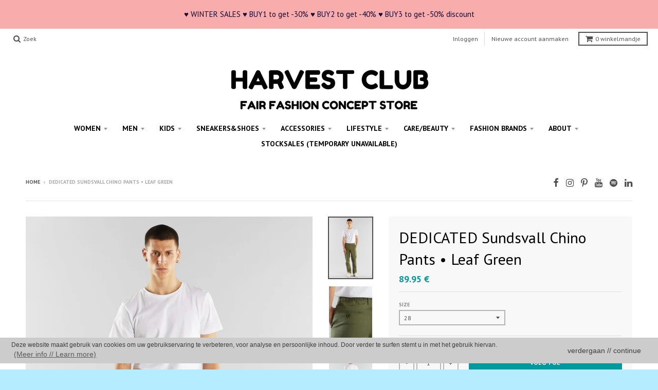

--- FILE ---
content_type: text/html; charset=utf-8
request_url: https://harvestclub.be/products/dedicated-sundsvall-chino-pants-leaf-green
body_size: 20911
content:
<!doctype html>
<!--[if IE 8]><html class="no-js lt-ie9" lang="nl"> <![endif]-->
<!--[if IE 9 ]><html class="ie9 no-js"> <![endif]-->
<!--[if (gt IE 9)|!(IE)]><!--> <html class="no-js" lang="nl"> <!--<![endif]-->
<head>
  <meta name="google" content="nositelinkssearchbox" />
  <meta name="p:domain_verify" content="f75382fa89ba575986aeaad5a5769cc3"/>
  <meta charset="utf-8">
  <meta http-equiv="X-UA-Compatible" content="IE=edge,chrome=1">
  <link rel="canonical" href="https://harvestclub.be/products/dedicated-sundsvall-chino-pants-leaf-green">
  <meta name="viewport" content="width=device-width,initial-scale=1">
  <meta name="theme-color" content="#00999e">

  
  <link rel="shortcut icon" href="//harvestclub.be/cdn/shop/files/harvestclub-harvest-club-fair-fashion-concept-store-logo-2019_32x32.png?v=1614744268" type="image/png" />
  

  <title>
    DEDICATED Sundsvall Chino Pants • Leaf Green &ndash; HARVEST CLUB
  </title>

  
    <meta name="description" content="Sundsvall is a regular fit chino pant with straight legs and a zip fly. Style folded up for a more relaxed look. A timeless pair of pants that you keep for years. Organic cotton. Side pockets. Jetted back pockets. Elastic waist at back. Belt loops. 98% organic cotton &amp;amp; 2% elastane.">
  

  
<meta property="og:site_name" content="HARVEST CLUB">
<meta property="og:url" content="https://harvestclub.be/products/dedicated-sundsvall-chino-pants-leaf-green">
<meta property="og:title" content="DEDICATED Sundsvall Chino Pants • Leaf Green">
<meta property="og:type" content="product">
<meta property="og:description" content="Sundsvall is a regular fit chino pant with straight legs and a zip fly. Style folded up for a more relaxed look. A timeless pair of pants that you keep for years. Organic cotton. Side pockets. Jetted back pockets. Elastic waist at back. Belt loops. 98% organic cotton &amp;amp; 2% elastane."><meta property="og:price:amount" content="89.95">
  <meta property="og:price:currency" content="EUR"><meta property="og:image" content="http://harvestclub.be/cdn/shop/products/2021_22_04_Dedicated_SS_22_0633_1024x1024.jpg?v=1675430473"><meta property="og:image" content="http://harvestclub.be/cdn/shop/products/2021_22_04_Dedicated_SS_22_0555_1024x1024.jpg?v=1675430496"><meta property="og:image" content="http://harvestclub.be/cdn/shop/products/2021_22_04_Dedicated_SS_22_0565_1024x1024.jpg?v=1675430537">
<meta property="og:image:secure_url" content="https://harvestclub.be/cdn/shop/products/2021_22_04_Dedicated_SS_22_0633_1024x1024.jpg?v=1675430473"><meta property="og:image:secure_url" content="https://harvestclub.be/cdn/shop/products/2021_22_04_Dedicated_SS_22_0555_1024x1024.jpg?v=1675430496"><meta property="og:image:secure_url" content="https://harvestclub.be/cdn/shop/products/2021_22_04_Dedicated_SS_22_0565_1024x1024.jpg?v=1675430537">

<meta name="twitter:site" content="@">
<meta name="twitter:card" content="summary_large_image">
<meta name="twitter:title" content="DEDICATED Sundsvall Chino Pants • Leaf Green">
<meta name="twitter:description" content="Sundsvall is a regular fit chino pant with straight legs and a zip fly. Style folded up for a more relaxed look. A timeless pair of pants that you keep for years. Organic cotton. Side pockets. Jetted back pockets. Elastic waist at back. Belt loops. 98% organic cotton &amp;amp; 2% elastane.">


  <script>window.performance && window.performance.mark && window.performance.mark('shopify.content_for_header.start');</script><meta name="google-site-verification" content="q6qGh0Z0EL3MjDAGHCPn_6Z-_wtnTxG4WX9Ohz9Hj1M">
<meta name="google-site-verification" content="_0mrsOP14h_CeBv9OElAcGoJqAkA9A4vtgwmEF5CU2Q">
<meta name="facebook-domain-verification" content="kbvtrhvgz555769tr52sbecxrk36p9">
<meta id="shopify-digital-wallet" name="shopify-digital-wallet" content="/11510578/digital_wallets/dialog">
<meta name="shopify-checkout-api-token" content="8a584b14afdc38bf9ccaef602bf711a6">
<meta id="in-context-paypal-metadata" data-shop-id="11510578" data-venmo-supported="false" data-environment="production" data-locale="nl_NL" data-paypal-v4="true" data-currency="EUR">
<link rel="alternate" type="application/json+oembed" href="https://harvestclub.be/products/dedicated-sundsvall-chino-pants-leaf-green.oembed">
<script async="async" src="/checkouts/internal/preloads.js?locale=nl-BE"></script>
<script id="shopify-features" type="application/json">{"accessToken":"8a584b14afdc38bf9ccaef602bf711a6","betas":["rich-media-storefront-analytics"],"domain":"harvestclub.be","predictiveSearch":true,"shopId":11510578,"locale":"nl"}</script>
<script>var Shopify = Shopify || {};
Shopify.shop = "harvestclub.myshopify.com";
Shopify.locale = "nl";
Shopify.currency = {"active":"EUR","rate":"1.0"};
Shopify.country = "BE";
Shopify.theme = {"name":"District_v2.3.0_HarvestClub_v1","id":184415882,"schema_name":"District","schema_version":"2.3.0","theme_store_id":735,"role":"main"};
Shopify.theme.handle = "null";
Shopify.theme.style = {"id":null,"handle":null};
Shopify.cdnHost = "harvestclub.be/cdn";
Shopify.routes = Shopify.routes || {};
Shopify.routes.root = "/";</script>
<script type="module">!function(o){(o.Shopify=o.Shopify||{}).modules=!0}(window);</script>
<script>!function(o){function n(){var o=[];function n(){o.push(Array.prototype.slice.apply(arguments))}return n.q=o,n}var t=o.Shopify=o.Shopify||{};t.loadFeatures=n(),t.autoloadFeatures=n()}(window);</script>
<script id="shop-js-analytics" type="application/json">{"pageType":"product"}</script>
<script defer="defer" async type="module" src="//harvestclub.be/cdn/shopifycloud/shop-js/modules/v2/client.init-shop-cart-sync_CwGft62q.nl.esm.js"></script>
<script defer="defer" async type="module" src="//harvestclub.be/cdn/shopifycloud/shop-js/modules/v2/chunk.common_BAeYDmFP.esm.js"></script>
<script defer="defer" async type="module" src="//harvestclub.be/cdn/shopifycloud/shop-js/modules/v2/chunk.modal_B9qqLDBC.esm.js"></script>
<script type="module">
  await import("//harvestclub.be/cdn/shopifycloud/shop-js/modules/v2/client.init-shop-cart-sync_CwGft62q.nl.esm.js");
await import("//harvestclub.be/cdn/shopifycloud/shop-js/modules/v2/chunk.common_BAeYDmFP.esm.js");
await import("//harvestclub.be/cdn/shopifycloud/shop-js/modules/v2/chunk.modal_B9qqLDBC.esm.js");

  window.Shopify.SignInWithShop?.initShopCartSync?.({"fedCMEnabled":true,"windoidEnabled":true});

</script>
<script>(function() {
  var isLoaded = false;
  function asyncLoad() {
    if (isLoaded) return;
    isLoaded = true;
    var urls = ["https:\/\/app.marsello.com\/Portal\/Custom\/ScriptToInstall\/5a3860fc8e2bf303c885c3f6?aProvId=5a3860d28e2bf303c885c36e\u0026shop=harvestclub.myshopify.com","https:\/\/gcc.metizapps.com\/assets\/js\/app.js?shop=harvestclub.myshopify.com","https:\/\/cdn.nfcube.com\/instafeed-dd5b648df4dab78d4c31d3bf9e9fc7db.js?shop=harvestclub.myshopify.com"];
    for (var i = 0; i < urls.length; i++) {
      var s = document.createElement('script');
      s.type = 'text/javascript';
      s.async = true;
      s.src = urls[i];
      var x = document.getElementsByTagName('script')[0];
      x.parentNode.insertBefore(s, x);
    }
  };
  if(window.attachEvent) {
    window.attachEvent('onload', asyncLoad);
  } else {
    window.addEventListener('load', asyncLoad, false);
  }
})();</script>
<script id="__st">var __st={"a":11510578,"offset":3600,"reqid":"a28f1a4b-c1d9-4b3d-a5fc-8b073f7b2496-1769294024","pageurl":"harvestclub.be\/products\/dedicated-sundsvall-chino-pants-leaf-green","u":"0553ee131a38","p":"product","rtyp":"product","rid":7657613328616};</script>
<script>window.ShopifyPaypalV4VisibilityTracking = true;</script>
<script id="captcha-bootstrap">!function(){'use strict';const t='contact',e='account',n='new_comment',o=[[t,t],['blogs',n],['comments',n],[t,'customer']],c=[[e,'customer_login'],[e,'guest_login'],[e,'recover_customer_password'],[e,'create_customer']],r=t=>t.map((([t,e])=>`form[action*='/${t}']:not([data-nocaptcha='true']) input[name='form_type'][value='${e}']`)).join(','),a=t=>()=>t?[...document.querySelectorAll(t)].map((t=>t.form)):[];function s(){const t=[...o],e=r(t);return a(e)}const i='password',u='form_key',d=['recaptcha-v3-token','g-recaptcha-response','h-captcha-response',i],f=()=>{try{return window.sessionStorage}catch{return}},m='__shopify_v',_=t=>t.elements[u];function p(t,e,n=!1){try{const o=window.sessionStorage,c=JSON.parse(o.getItem(e)),{data:r}=function(t){const{data:e,action:n}=t;return t[m]||n?{data:e,action:n}:{data:t,action:n}}(c);for(const[e,n]of Object.entries(r))t.elements[e]&&(t.elements[e].value=n);n&&o.removeItem(e)}catch(o){console.error('form repopulation failed',{error:o})}}const l='form_type',E='cptcha';function T(t){t.dataset[E]=!0}const w=window,h=w.document,L='Shopify',v='ce_forms',y='captcha';let A=!1;((t,e)=>{const n=(g='f06e6c50-85a8-45c8-87d0-21a2b65856fe',I='https://cdn.shopify.com/shopifycloud/storefront-forms-hcaptcha/ce_storefront_forms_captcha_hcaptcha.v1.5.2.iife.js',D={infoText:'Beschermd door hCaptcha',privacyText:'Privacy',termsText:'Voorwaarden'},(t,e,n)=>{const o=w[L][v],c=o.bindForm;if(c)return c(t,g,e,D).then(n);var r;o.q.push([[t,g,e,D],n]),r=I,A||(h.body.append(Object.assign(h.createElement('script'),{id:'captcha-provider',async:!0,src:r})),A=!0)});var g,I,D;w[L]=w[L]||{},w[L][v]=w[L][v]||{},w[L][v].q=[],w[L][y]=w[L][y]||{},w[L][y].protect=function(t,e){n(t,void 0,e),T(t)},Object.freeze(w[L][y]),function(t,e,n,w,h,L){const[v,y,A,g]=function(t,e,n){const i=e?o:[],u=t?c:[],d=[...i,...u],f=r(d),m=r(i),_=r(d.filter((([t,e])=>n.includes(e))));return[a(f),a(m),a(_),s()]}(w,h,L),I=t=>{const e=t.target;return e instanceof HTMLFormElement?e:e&&e.form},D=t=>v().includes(t);t.addEventListener('submit',(t=>{const e=I(t);if(!e)return;const n=D(e)&&!e.dataset.hcaptchaBound&&!e.dataset.recaptchaBound,o=_(e),c=g().includes(e)&&(!o||!o.value);(n||c)&&t.preventDefault(),c&&!n&&(function(t){try{if(!f())return;!function(t){const e=f();if(!e)return;const n=_(t);if(!n)return;const o=n.value;o&&e.removeItem(o)}(t);const e=Array.from(Array(32),(()=>Math.random().toString(36)[2])).join('');!function(t,e){_(t)||t.append(Object.assign(document.createElement('input'),{type:'hidden',name:u})),t.elements[u].value=e}(t,e),function(t,e){const n=f();if(!n)return;const o=[...t.querySelectorAll(`input[type='${i}']`)].map((({name:t})=>t)),c=[...d,...o],r={};for(const[a,s]of new FormData(t).entries())c.includes(a)||(r[a]=s);n.setItem(e,JSON.stringify({[m]:1,action:t.action,data:r}))}(t,e)}catch(e){console.error('failed to persist form',e)}}(e),e.submit())}));const S=(t,e)=>{t&&!t.dataset[E]&&(n(t,e.some((e=>e===t))),T(t))};for(const o of['focusin','change'])t.addEventListener(o,(t=>{const e=I(t);D(e)&&S(e,y())}));const B=e.get('form_key'),M=e.get(l),P=B&&M;t.addEventListener('DOMContentLoaded',(()=>{const t=y();if(P)for(const e of t)e.elements[l].value===M&&p(e,B);[...new Set([...A(),...v().filter((t=>'true'===t.dataset.shopifyCaptcha))])].forEach((e=>S(e,t)))}))}(h,new URLSearchParams(w.location.search),n,t,e,['guest_login'])})(!0,!0)}();</script>
<script integrity="sha256-4kQ18oKyAcykRKYeNunJcIwy7WH5gtpwJnB7kiuLZ1E=" data-source-attribution="shopify.loadfeatures" defer="defer" src="//harvestclub.be/cdn/shopifycloud/storefront/assets/storefront/load_feature-a0a9edcb.js" crossorigin="anonymous"></script>
<script data-source-attribution="shopify.dynamic_checkout.dynamic.init">var Shopify=Shopify||{};Shopify.PaymentButton=Shopify.PaymentButton||{isStorefrontPortableWallets:!0,init:function(){window.Shopify.PaymentButton.init=function(){};var t=document.createElement("script");t.src="https://harvestclub.be/cdn/shopifycloud/portable-wallets/latest/portable-wallets.nl.js",t.type="module",document.head.appendChild(t)}};
</script>
<script data-source-attribution="shopify.dynamic_checkout.buyer_consent">
  function portableWalletsHideBuyerConsent(e){var t=document.getElementById("shopify-buyer-consent"),n=document.getElementById("shopify-subscription-policy-button");t&&n&&(t.classList.add("hidden"),t.setAttribute("aria-hidden","true"),n.removeEventListener("click",e))}function portableWalletsShowBuyerConsent(e){var t=document.getElementById("shopify-buyer-consent"),n=document.getElementById("shopify-subscription-policy-button");t&&n&&(t.classList.remove("hidden"),t.removeAttribute("aria-hidden"),n.addEventListener("click",e))}window.Shopify?.PaymentButton&&(window.Shopify.PaymentButton.hideBuyerConsent=portableWalletsHideBuyerConsent,window.Shopify.PaymentButton.showBuyerConsent=portableWalletsShowBuyerConsent);
</script>
<script data-source-attribution="shopify.dynamic_checkout.cart.bootstrap">document.addEventListener("DOMContentLoaded",(function(){function t(){return document.querySelector("shopify-accelerated-checkout-cart, shopify-accelerated-checkout")}if(t())Shopify.PaymentButton.init();else{new MutationObserver((function(e,n){t()&&(Shopify.PaymentButton.init(),n.disconnect())})).observe(document.body,{childList:!0,subtree:!0})}}));
</script>
<script id='scb4127' type='text/javascript' async='' src='https://harvestclub.be/cdn/shopifycloud/privacy-banner/storefront-banner.js'></script><link id="shopify-accelerated-checkout-styles" rel="stylesheet" media="screen" href="https://harvestclub.be/cdn/shopifycloud/portable-wallets/latest/accelerated-checkout-backwards-compat.css" crossorigin="anonymous">
<style id="shopify-accelerated-checkout-cart">
        #shopify-buyer-consent {
  margin-top: 1em;
  display: inline-block;
  width: 100%;
}

#shopify-buyer-consent.hidden {
  display: none;
}

#shopify-subscription-policy-button {
  background: none;
  border: none;
  padding: 0;
  text-decoration: underline;
  font-size: inherit;
  cursor: pointer;
}

#shopify-subscription-policy-button::before {
  box-shadow: none;
}

      </style>

<script>window.performance && window.performance.mark && window.performance.mark('shopify.content_for_header.end');</script>

  
  
  

  
  
  
  
  
    <link href="//fonts.googleapis.com/css?family=PT+Sans:400,400italic,700,700italic|PT+Sans:400,400italic,700,700italic|PT+Sans:400,400italic,700,700italic|" rel="stylesheet" type="text/css" media="all" />
  


  <link href="//harvestclub.be/cdn/shop/t/13/assets/theme.scss.css?v=155367925110843764961696876804" rel="stylesheet" type="text/css" media="all" />

  

  <!-- /snippets/oldIE-js.liquid -->


<!--[if lt IE 9]>

<script src="//cdnjs.cloudflare.com/ajax/libs/html5shiv/3.7.2/html5shiv.min.js" type="text/javascript"></script>
<script src="//harvestclub.be/cdn/shop/t/13/assets/respond.min.js?v=52248677837542619231503267356" type="text/javascript"></script>
<link href="//harvestclub.be/cdn/shop/t/13/assets/respond-proxy.html" id="respond-proxy" rel="respond-proxy" />
<link href="//harvestclub.be/search?q=379b70e4e4d3f3ccc1f331de235c0c04" id="respond-redirect" rel="respond-redirect" />
<script src="//harvestclub.be/search?q=379b70e4e4d3f3ccc1f331de235c0c04" type="text/javascript"></script>
<![endif]-->

  <script>
    window.StyleHatch = window.StyleHatch || {};
    StyleHatch.currencyFormat = "{{amount}} €";
    StyleHatch.Strings = {
      instagramAddToken: "Voeg je instagram token toe",
      instagramInvalidToken: "Je instagram token is ongeldig. Controleer dat je de volledige token hebt toegevoegd.",
      instagramRateLimitToken: "Je winkel is momenteel over je instagram ratio limiet. Contacteer Style Hatch voor gedetailleerde support.",
      addToCart: "Voeg toe",
      soldOut: "Uitverkocht"
    }
    StyleHatch.ajaxCartEnable = true;
    // Post defer
    window.addEventListener('DOMContentLoaded', function() {
      

      
      
    });
    document.documentElement.className = document.documentElement.className.replace('no-js', 'js');
  </script>

  <!--[if (gt IE 9)|!(IE)]><!--><script src="//harvestclub.be/cdn/shop/t/13/assets/lazysizes.min.js?v=18864737905805455751503267356" async="async"></script><!--<![endif]-->
  <!--[if lte IE 9]><script src="//harvestclub.be/cdn/shop/t/13/assets/lazysizes.min.js?v=18864737905805455751503267356"></script><![endif]-->
  <!--[if (gt IE 9)|!(IE)]><!--><script src="//harvestclub.be/cdn/shop/t/13/assets/vendor.js?v=93128638855166195251503267356" defer="defer"></script><!--<![endif]-->
  <!--[if lte IE 9]><script src="//harvestclub.be/cdn/shop/t/13/assets/vendor.js?v=93128638855166195251503267356"></script><![endif]-->
  
  <!--[if (gt IE 9)|!(IE)]><!--><script src="//harvestclub.be/cdn/shop/t/13/assets/theme.min.js?v=6162787773036356671503267356" defer="defer"></script><!--<![endif]-->
  <!--[if lte IE 9]><script src="//harvestclub.be/cdn/shop/t/13/assets/theme.min.js?v=6162787773036356671503267356"></script><![endif]-->

  <script type="application/ld+json">
{
  "@context": "http://schema.org",
  "@type": "Organization",
  "url": "https://harvestclub.be",
  "logo": "https://cdn.shopify.com/s/files/1/1151/0578/files/harvestclub-harvest-club-logo-webshop_400x.jpg?v=1516930032",
  "contactPoint": [{
    "@type": "ContactPoint",
    "telephone": "+32-16-583061",
    "contactType": "customer service",
	"contactOption": "TollFree",
    "areaServed": [
      "BE",
      "NL",
	  "FR",
      "DE"
    ],
    "availableLanguage": [
      "Dutch",
	  "English",
      "French"
    ]
  }],
  "sameAs": [
    "https://www.facebook.com/harvestclubshop",
    "https://www.facebook.com/HarvestClubLeuven",
    "https://www.instagram.com/harvestclub",
    "https://www.pinterest.com/harvestclub",
    "https://www.youtube.com/channel/UCGZm6zpMjfyO3mlX0lQhMcg",
    "https://open.spotify.com/user/z29qoyhy6hv6xptk9aneh7bbj",
    "https://www.linkedin.com/company/harvestclub"
  ]
}
</script>
<script type="application/ld+json">
{
  "@context": "http://schema.org",
  "@type": "WebSite",
  "url": "https://harvestclub.be/",
  "potentialAction": {
    "@type": "SearchAction",
    "target": "https://harvestclub.be/search?q={search_term_string}",
    "query-input": "required name=search_term_string"
  }
}
</script>
<div id="fb-root"></div>
<script async defer crossorigin="anonymous" src="https://connect.facebook.net/nl_BE/sdk.js#xfbml=1&version=v7.0"></script> 

<!-- Google tag (gtag.js) -->
<script async src="https://www.googletagmanager.com/gtag/js?id=G-XXTT360THV"></script>
<script>
  window.dataLayer = window.dataLayer || [];
  function gtag(){dataLayer.push(arguments);}
  gtag('js', new Date());

  gtag('config', 'G-XXTT360THV');
</script>

<!-- Google Tag Manager -->
<script>(function(w,d,s,l,i){w[l]=w[l]||[];w[l].push({'gtm.start':
new Date().getTime(),event:'gtm.js'});var f=d.getElementsByTagName(s)[0],
j=d.createElement(s),dl=l!='dataLayer'?'&l='+l:'';j.async=true;j.src=
'https://www.googletagmanager.com/gtm.js?id='+i+dl;f.parentNode.insertBefore(j,f);
})(window,document,'script','dataLayer','GTM-M47KDT8');</script>
<!-- End Google Tag Manager -->
  
<link href="https://monorail-edge.shopifysvc.com" rel="dns-prefetch">
<script>(function(){if ("sendBeacon" in navigator && "performance" in window) {try {var session_token_from_headers = performance.getEntriesByType('navigation')[0].serverTiming.find(x => x.name == '_s').description;} catch {var session_token_from_headers = undefined;}var session_cookie_matches = document.cookie.match(/_shopify_s=([^;]*)/);var session_token_from_cookie = session_cookie_matches && session_cookie_matches.length === 2 ? session_cookie_matches[1] : "";var session_token = session_token_from_headers || session_token_from_cookie || "";function handle_abandonment_event(e) {var entries = performance.getEntries().filter(function(entry) {return /monorail-edge.shopifysvc.com/.test(entry.name);});if (!window.abandonment_tracked && entries.length === 0) {window.abandonment_tracked = true;var currentMs = Date.now();var navigation_start = performance.timing.navigationStart;var payload = {shop_id: 11510578,url: window.location.href,navigation_start,duration: currentMs - navigation_start,session_token,page_type: "product"};window.navigator.sendBeacon("https://monorail-edge.shopifysvc.com/v1/produce", JSON.stringify({schema_id: "online_store_buyer_site_abandonment/1.1",payload: payload,metadata: {event_created_at_ms: currentMs,event_sent_at_ms: currentMs}}));}}window.addEventListener('pagehide', handle_abandonment_event);}}());</script>
<script id="web-pixels-manager-setup">(function e(e,d,r,n,o){if(void 0===o&&(o={}),!Boolean(null===(a=null===(i=window.Shopify)||void 0===i?void 0:i.analytics)||void 0===a?void 0:a.replayQueue)){var i,a;window.Shopify=window.Shopify||{};var t=window.Shopify;t.analytics=t.analytics||{};var s=t.analytics;s.replayQueue=[],s.publish=function(e,d,r){return s.replayQueue.push([e,d,r]),!0};try{self.performance.mark("wpm:start")}catch(e){}var l=function(){var e={modern:/Edge?\/(1{2}[4-9]|1[2-9]\d|[2-9]\d{2}|\d{4,})\.\d+(\.\d+|)|Firefox\/(1{2}[4-9]|1[2-9]\d|[2-9]\d{2}|\d{4,})\.\d+(\.\d+|)|Chrom(ium|e)\/(9{2}|\d{3,})\.\d+(\.\d+|)|(Maci|X1{2}).+ Version\/(15\.\d+|(1[6-9]|[2-9]\d|\d{3,})\.\d+)([,.]\d+|)( \(\w+\)|)( Mobile\/\w+|) Safari\/|Chrome.+OPR\/(9{2}|\d{3,})\.\d+\.\d+|(CPU[ +]OS|iPhone[ +]OS|CPU[ +]iPhone|CPU IPhone OS|CPU iPad OS)[ +]+(15[._]\d+|(1[6-9]|[2-9]\d|\d{3,})[._]\d+)([._]\d+|)|Android:?[ /-](13[3-9]|1[4-9]\d|[2-9]\d{2}|\d{4,})(\.\d+|)(\.\d+|)|Android.+Firefox\/(13[5-9]|1[4-9]\d|[2-9]\d{2}|\d{4,})\.\d+(\.\d+|)|Android.+Chrom(ium|e)\/(13[3-9]|1[4-9]\d|[2-9]\d{2}|\d{4,})\.\d+(\.\d+|)|SamsungBrowser\/([2-9]\d|\d{3,})\.\d+/,legacy:/Edge?\/(1[6-9]|[2-9]\d|\d{3,})\.\d+(\.\d+|)|Firefox\/(5[4-9]|[6-9]\d|\d{3,})\.\d+(\.\d+|)|Chrom(ium|e)\/(5[1-9]|[6-9]\d|\d{3,})\.\d+(\.\d+|)([\d.]+$|.*Safari\/(?![\d.]+ Edge\/[\d.]+$))|(Maci|X1{2}).+ Version\/(10\.\d+|(1[1-9]|[2-9]\d|\d{3,})\.\d+)([,.]\d+|)( \(\w+\)|)( Mobile\/\w+|) Safari\/|Chrome.+OPR\/(3[89]|[4-9]\d|\d{3,})\.\d+\.\d+|(CPU[ +]OS|iPhone[ +]OS|CPU[ +]iPhone|CPU IPhone OS|CPU iPad OS)[ +]+(10[._]\d+|(1[1-9]|[2-9]\d|\d{3,})[._]\d+)([._]\d+|)|Android:?[ /-](13[3-9]|1[4-9]\d|[2-9]\d{2}|\d{4,})(\.\d+|)(\.\d+|)|Mobile Safari.+OPR\/([89]\d|\d{3,})\.\d+\.\d+|Android.+Firefox\/(13[5-9]|1[4-9]\d|[2-9]\d{2}|\d{4,})\.\d+(\.\d+|)|Android.+Chrom(ium|e)\/(13[3-9]|1[4-9]\d|[2-9]\d{2}|\d{4,})\.\d+(\.\d+|)|Android.+(UC? ?Browser|UCWEB|U3)[ /]?(15\.([5-9]|\d{2,})|(1[6-9]|[2-9]\d|\d{3,})\.\d+)\.\d+|SamsungBrowser\/(5\.\d+|([6-9]|\d{2,})\.\d+)|Android.+MQ{2}Browser\/(14(\.(9|\d{2,})|)|(1[5-9]|[2-9]\d|\d{3,})(\.\d+|))(\.\d+|)|K[Aa][Ii]OS\/(3\.\d+|([4-9]|\d{2,})\.\d+)(\.\d+|)/},d=e.modern,r=e.legacy,n=navigator.userAgent;return n.match(d)?"modern":n.match(r)?"legacy":"unknown"}(),u="modern"===l?"modern":"legacy",c=(null!=n?n:{modern:"",legacy:""})[u],f=function(e){return[e.baseUrl,"/wpm","/b",e.hashVersion,"modern"===e.buildTarget?"m":"l",".js"].join("")}({baseUrl:d,hashVersion:r,buildTarget:u}),m=function(e){var d=e.version,r=e.bundleTarget,n=e.surface,o=e.pageUrl,i=e.monorailEndpoint;return{emit:function(e){var a=e.status,t=e.errorMsg,s=(new Date).getTime(),l=JSON.stringify({metadata:{event_sent_at_ms:s},events:[{schema_id:"web_pixels_manager_load/3.1",payload:{version:d,bundle_target:r,page_url:o,status:a,surface:n,error_msg:t},metadata:{event_created_at_ms:s}}]});if(!i)return console&&console.warn&&console.warn("[Web Pixels Manager] No Monorail endpoint provided, skipping logging."),!1;try{return self.navigator.sendBeacon.bind(self.navigator)(i,l)}catch(e){}var u=new XMLHttpRequest;try{return u.open("POST",i,!0),u.setRequestHeader("Content-Type","text/plain"),u.send(l),!0}catch(e){return console&&console.warn&&console.warn("[Web Pixels Manager] Got an unhandled error while logging to Monorail."),!1}}}}({version:r,bundleTarget:l,surface:e.surface,pageUrl:self.location.href,monorailEndpoint:e.monorailEndpoint});try{o.browserTarget=l,function(e){var d=e.src,r=e.async,n=void 0===r||r,o=e.onload,i=e.onerror,a=e.sri,t=e.scriptDataAttributes,s=void 0===t?{}:t,l=document.createElement("script"),u=document.querySelector("head"),c=document.querySelector("body");if(l.async=n,l.src=d,a&&(l.integrity=a,l.crossOrigin="anonymous"),s)for(var f in s)if(Object.prototype.hasOwnProperty.call(s,f))try{l.dataset[f]=s[f]}catch(e){}if(o&&l.addEventListener("load",o),i&&l.addEventListener("error",i),u)u.appendChild(l);else{if(!c)throw new Error("Did not find a head or body element to append the script");c.appendChild(l)}}({src:f,async:!0,onload:function(){if(!function(){var e,d;return Boolean(null===(d=null===(e=window.Shopify)||void 0===e?void 0:e.analytics)||void 0===d?void 0:d.initialized)}()){var d=window.webPixelsManager.init(e)||void 0;if(d){var r=window.Shopify.analytics;r.replayQueue.forEach((function(e){var r=e[0],n=e[1],o=e[2];d.publishCustomEvent(r,n,o)})),r.replayQueue=[],r.publish=d.publishCustomEvent,r.visitor=d.visitor,r.initialized=!0}}},onerror:function(){return m.emit({status:"failed",errorMsg:"".concat(f," has failed to load")})},sri:function(e){var d=/^sha384-[A-Za-z0-9+/=]+$/;return"string"==typeof e&&d.test(e)}(c)?c:"",scriptDataAttributes:o}),m.emit({status:"loading"})}catch(e){m.emit({status:"failed",errorMsg:(null==e?void 0:e.message)||"Unknown error"})}}})({shopId: 11510578,storefrontBaseUrl: "https://harvestclub.be",extensionsBaseUrl: "https://extensions.shopifycdn.com/cdn/shopifycloud/web-pixels-manager",monorailEndpoint: "https://monorail-edge.shopifysvc.com/unstable/produce_batch",surface: "storefront-renderer",enabledBetaFlags: ["2dca8a86"],webPixelsConfigList: [{"id":"1056473412","configuration":"{\"config\":\"{\\\"google_tag_ids\\\":[\\\"G-XXTT360THV\\\",\\\"GT-NGKZMR2\\\"],\\\"target_country\\\":\\\"BE\\\",\\\"gtag_events\\\":[{\\\"type\\\":\\\"search\\\",\\\"action_label\\\":\\\"G-XXTT360THV\\\"},{\\\"type\\\":\\\"begin_checkout\\\",\\\"action_label\\\":\\\"G-XXTT360THV\\\"},{\\\"type\\\":\\\"view_item\\\",\\\"action_label\\\":[\\\"G-XXTT360THV\\\",\\\"MC-9JH24VNBGE\\\"]},{\\\"type\\\":\\\"purchase\\\",\\\"action_label\\\":[\\\"G-XXTT360THV\\\",\\\"MC-9JH24VNBGE\\\"]},{\\\"type\\\":\\\"page_view\\\",\\\"action_label\\\":[\\\"G-XXTT360THV\\\",\\\"MC-9JH24VNBGE\\\"]},{\\\"type\\\":\\\"add_payment_info\\\",\\\"action_label\\\":\\\"G-XXTT360THV\\\"},{\\\"type\\\":\\\"add_to_cart\\\",\\\"action_label\\\":\\\"G-XXTT360THV\\\"}],\\\"enable_monitoring_mode\\\":false}\"}","eventPayloadVersion":"v1","runtimeContext":"OPEN","scriptVersion":"b2a88bafab3e21179ed38636efcd8a93","type":"APP","apiClientId":1780363,"privacyPurposes":[],"dataSharingAdjustments":{"protectedCustomerApprovalScopes":["read_customer_address","read_customer_email","read_customer_name","read_customer_personal_data","read_customer_phone"]}},{"id":"463274308","configuration":"{\"pixel_id\":\"544175989098968\",\"pixel_type\":\"facebook_pixel\",\"metaapp_system_user_token\":\"-\"}","eventPayloadVersion":"v1","runtimeContext":"OPEN","scriptVersion":"ca16bc87fe92b6042fbaa3acc2fbdaa6","type":"APP","apiClientId":2329312,"privacyPurposes":["ANALYTICS","MARKETING","SALE_OF_DATA"],"dataSharingAdjustments":{"protectedCustomerApprovalScopes":["read_customer_address","read_customer_email","read_customer_name","read_customer_personal_data","read_customer_phone"]}},{"id":"165511492","configuration":"{\"tagID\":\"2614131724162\"}","eventPayloadVersion":"v1","runtimeContext":"STRICT","scriptVersion":"18031546ee651571ed29edbe71a3550b","type":"APP","apiClientId":3009811,"privacyPurposes":["ANALYTICS","MARKETING","SALE_OF_DATA"],"dataSharingAdjustments":{"protectedCustomerApprovalScopes":["read_customer_address","read_customer_email","read_customer_name","read_customer_personal_data","read_customer_phone"]}},{"id":"shopify-app-pixel","configuration":"{}","eventPayloadVersion":"v1","runtimeContext":"STRICT","scriptVersion":"0450","apiClientId":"shopify-pixel","type":"APP","privacyPurposes":["ANALYTICS","MARKETING"]},{"id":"shopify-custom-pixel","eventPayloadVersion":"v1","runtimeContext":"LAX","scriptVersion":"0450","apiClientId":"shopify-pixel","type":"CUSTOM","privacyPurposes":["ANALYTICS","MARKETING"]}],isMerchantRequest: false,initData: {"shop":{"name":"HARVEST CLUB","paymentSettings":{"currencyCode":"EUR"},"myshopifyDomain":"harvestclub.myshopify.com","countryCode":"BE","storefrontUrl":"https:\/\/harvestclub.be"},"customer":null,"cart":null,"checkout":null,"productVariants":[{"price":{"amount":89.95,"currencyCode":"EUR"},"product":{"title":"DEDICATED Sundsvall Chino Pants • Leaf Green","vendor":"Dedicated","id":"7657613328616","untranslatedTitle":"DEDICATED Sundsvall Chino Pants • Leaf Green","url":"\/products\/dedicated-sundsvall-chino-pants-leaf-green","type":"broek=m"},"id":"42769263263976","image":{"src":"\/\/harvestclub.be\/cdn\/shop\/products\/2021_22_04_Dedicated_SS_22_0633.jpg?v=1675430473"},"sku":"18388","title":"28","untranslatedTitle":"28"},{"price":{"amount":89.95,"currencyCode":"EUR"},"product":{"title":"DEDICATED Sundsvall Chino Pants • Leaf Green","vendor":"Dedicated","id":"7657613328616","untranslatedTitle":"DEDICATED Sundsvall Chino Pants • Leaf Green","url":"\/products\/dedicated-sundsvall-chino-pants-leaf-green","type":"broek=m"},"id":"42769263296744","image":{"src":"\/\/harvestclub.be\/cdn\/shop\/products\/2021_22_04_Dedicated_SS_22_0633.jpg?v=1675430473"},"sku":"18388","title":"30","untranslatedTitle":"30"},{"price":{"amount":89.95,"currencyCode":"EUR"},"product":{"title":"DEDICATED Sundsvall Chino Pants • Leaf Green","vendor":"Dedicated","id":"7657613328616","untranslatedTitle":"DEDICATED Sundsvall Chino Pants • Leaf Green","url":"\/products\/dedicated-sundsvall-chino-pants-leaf-green","type":"broek=m"},"id":"42769263329512","image":{"src":"\/\/harvestclub.be\/cdn\/shop\/products\/2021_22_04_Dedicated_SS_22_0633.jpg?v=1675430473"},"sku":"18388","title":"31","untranslatedTitle":"31"},{"price":{"amount":89.95,"currencyCode":"EUR"},"product":{"title":"DEDICATED Sundsvall Chino Pants • Leaf Green","vendor":"Dedicated","id":"7657613328616","untranslatedTitle":"DEDICATED Sundsvall Chino Pants • Leaf Green","url":"\/products\/dedicated-sundsvall-chino-pants-leaf-green","type":"broek=m"},"id":"42769263362280","image":{"src":"\/\/harvestclub.be\/cdn\/shop\/products\/2021_22_04_Dedicated_SS_22_0633.jpg?v=1675430473"},"sku":"18388","title":"32","untranslatedTitle":"32"},{"price":{"amount":89.95,"currencyCode":"EUR"},"product":{"title":"DEDICATED Sundsvall Chino Pants • Leaf Green","vendor":"Dedicated","id":"7657613328616","untranslatedTitle":"DEDICATED Sundsvall Chino Pants • Leaf Green","url":"\/products\/dedicated-sundsvall-chino-pants-leaf-green","type":"broek=m"},"id":"42769263395048","image":{"src":"\/\/harvestclub.be\/cdn\/shop\/products\/2021_22_04_Dedicated_SS_22_0633.jpg?v=1675430473"},"sku":"18388","title":"33","untranslatedTitle":"33"},{"price":{"amount":89.95,"currencyCode":"EUR"},"product":{"title":"DEDICATED Sundsvall Chino Pants • Leaf Green","vendor":"Dedicated","id":"7657613328616","untranslatedTitle":"DEDICATED Sundsvall Chino Pants • Leaf Green","url":"\/products\/dedicated-sundsvall-chino-pants-leaf-green","type":"broek=m"},"id":"42769263427816","image":{"src":"\/\/harvestclub.be\/cdn\/shop\/products\/2021_22_04_Dedicated_SS_22_0633.jpg?v=1675430473"},"sku":"18388","title":"34","untranslatedTitle":"34"},{"price":{"amount":89.95,"currencyCode":"EUR"},"product":{"title":"DEDICATED Sundsvall Chino Pants • Leaf Green","vendor":"Dedicated","id":"7657613328616","untranslatedTitle":"DEDICATED Sundsvall Chino Pants • Leaf Green","url":"\/products\/dedicated-sundsvall-chino-pants-leaf-green","type":"broek=m"},"id":"42769263460584","image":{"src":"\/\/harvestclub.be\/cdn\/shop\/products\/2021_22_04_Dedicated_SS_22_0633.jpg?v=1675430473"},"sku":"18388","title":"36","untranslatedTitle":"36"}],"purchasingCompany":null},},"https://harvestclub.be/cdn","fcfee988w5aeb613cpc8e4bc33m6693e112",{"modern":"","legacy":""},{"shopId":"11510578","storefrontBaseUrl":"https:\/\/harvestclub.be","extensionBaseUrl":"https:\/\/extensions.shopifycdn.com\/cdn\/shopifycloud\/web-pixels-manager","surface":"storefront-renderer","enabledBetaFlags":"[\"2dca8a86\"]","isMerchantRequest":"false","hashVersion":"fcfee988w5aeb613cpc8e4bc33m6693e112","publish":"custom","events":"[[\"page_viewed\",{}],[\"product_viewed\",{\"productVariant\":{\"price\":{\"amount\":89.95,\"currencyCode\":\"EUR\"},\"product\":{\"title\":\"DEDICATED Sundsvall Chino Pants • Leaf Green\",\"vendor\":\"Dedicated\",\"id\":\"7657613328616\",\"untranslatedTitle\":\"DEDICATED Sundsvall Chino Pants • Leaf Green\",\"url\":\"\/products\/dedicated-sundsvall-chino-pants-leaf-green\",\"type\":\"broek=m\"},\"id\":\"42769263263976\",\"image\":{\"src\":\"\/\/harvestclub.be\/cdn\/shop\/products\/2021_22_04_Dedicated_SS_22_0633.jpg?v=1675430473\"},\"sku\":\"18388\",\"title\":\"28\",\"untranslatedTitle\":\"28\"}}]]"});</script><script>
  window.ShopifyAnalytics = window.ShopifyAnalytics || {};
  window.ShopifyAnalytics.meta = window.ShopifyAnalytics.meta || {};
  window.ShopifyAnalytics.meta.currency = 'EUR';
  var meta = {"product":{"id":7657613328616,"gid":"gid:\/\/shopify\/Product\/7657613328616","vendor":"Dedicated","type":"broek=m","handle":"dedicated-sundsvall-chino-pants-leaf-green","variants":[{"id":42769263263976,"price":8995,"name":"DEDICATED Sundsvall Chino Pants • Leaf Green - 28","public_title":"28","sku":"18388"},{"id":42769263296744,"price":8995,"name":"DEDICATED Sundsvall Chino Pants • Leaf Green - 30","public_title":"30","sku":"18388"},{"id":42769263329512,"price":8995,"name":"DEDICATED Sundsvall Chino Pants • Leaf Green - 31","public_title":"31","sku":"18388"},{"id":42769263362280,"price":8995,"name":"DEDICATED Sundsvall Chino Pants • Leaf Green - 32","public_title":"32","sku":"18388"},{"id":42769263395048,"price":8995,"name":"DEDICATED Sundsvall Chino Pants • Leaf Green - 33","public_title":"33","sku":"18388"},{"id":42769263427816,"price":8995,"name":"DEDICATED Sundsvall Chino Pants • Leaf Green - 34","public_title":"34","sku":"18388"},{"id":42769263460584,"price":8995,"name":"DEDICATED Sundsvall Chino Pants • Leaf Green - 36","public_title":"36","sku":"18388"}],"remote":false},"page":{"pageType":"product","resourceType":"product","resourceId":7657613328616,"requestId":"a28f1a4b-c1d9-4b3d-a5fc-8b073f7b2496-1769294024"}};
  for (var attr in meta) {
    window.ShopifyAnalytics.meta[attr] = meta[attr];
  }
</script>
<script class="analytics">
  (function () {
    var customDocumentWrite = function(content) {
      var jquery = null;

      if (window.jQuery) {
        jquery = window.jQuery;
      } else if (window.Checkout && window.Checkout.$) {
        jquery = window.Checkout.$;
      }

      if (jquery) {
        jquery('body').append(content);
      }
    };

    var hasLoggedConversion = function(token) {
      if (token) {
        return document.cookie.indexOf('loggedConversion=' + token) !== -1;
      }
      return false;
    }

    var setCookieIfConversion = function(token) {
      if (token) {
        var twoMonthsFromNow = new Date(Date.now());
        twoMonthsFromNow.setMonth(twoMonthsFromNow.getMonth() + 2);

        document.cookie = 'loggedConversion=' + token + '; expires=' + twoMonthsFromNow;
      }
    }

    var trekkie = window.ShopifyAnalytics.lib = window.trekkie = window.trekkie || [];
    if (trekkie.integrations) {
      return;
    }
    trekkie.methods = [
      'identify',
      'page',
      'ready',
      'track',
      'trackForm',
      'trackLink'
    ];
    trekkie.factory = function(method) {
      return function() {
        var args = Array.prototype.slice.call(arguments);
        args.unshift(method);
        trekkie.push(args);
        return trekkie;
      };
    };
    for (var i = 0; i < trekkie.methods.length; i++) {
      var key = trekkie.methods[i];
      trekkie[key] = trekkie.factory(key);
    }
    trekkie.load = function(config) {
      trekkie.config = config || {};
      trekkie.config.initialDocumentCookie = document.cookie;
      var first = document.getElementsByTagName('script')[0];
      var script = document.createElement('script');
      script.type = 'text/javascript';
      script.onerror = function(e) {
        var scriptFallback = document.createElement('script');
        scriptFallback.type = 'text/javascript';
        scriptFallback.onerror = function(error) {
                var Monorail = {
      produce: function produce(monorailDomain, schemaId, payload) {
        var currentMs = new Date().getTime();
        var event = {
          schema_id: schemaId,
          payload: payload,
          metadata: {
            event_created_at_ms: currentMs,
            event_sent_at_ms: currentMs
          }
        };
        return Monorail.sendRequest("https://" + monorailDomain + "/v1/produce", JSON.stringify(event));
      },
      sendRequest: function sendRequest(endpointUrl, payload) {
        // Try the sendBeacon API
        if (window && window.navigator && typeof window.navigator.sendBeacon === 'function' && typeof window.Blob === 'function' && !Monorail.isIos12()) {
          var blobData = new window.Blob([payload], {
            type: 'text/plain'
          });

          if (window.navigator.sendBeacon(endpointUrl, blobData)) {
            return true;
          } // sendBeacon was not successful

        } // XHR beacon

        var xhr = new XMLHttpRequest();

        try {
          xhr.open('POST', endpointUrl);
          xhr.setRequestHeader('Content-Type', 'text/plain');
          xhr.send(payload);
        } catch (e) {
          console.log(e);
        }

        return false;
      },
      isIos12: function isIos12() {
        return window.navigator.userAgent.lastIndexOf('iPhone; CPU iPhone OS 12_') !== -1 || window.navigator.userAgent.lastIndexOf('iPad; CPU OS 12_') !== -1;
      }
    };
    Monorail.produce('monorail-edge.shopifysvc.com',
      'trekkie_storefront_load_errors/1.1',
      {shop_id: 11510578,
      theme_id: 184415882,
      app_name: "storefront",
      context_url: window.location.href,
      source_url: "//harvestclub.be/cdn/s/trekkie.storefront.8d95595f799fbf7e1d32231b9a28fd43b70c67d3.min.js"});

        };
        scriptFallback.async = true;
        scriptFallback.src = '//harvestclub.be/cdn/s/trekkie.storefront.8d95595f799fbf7e1d32231b9a28fd43b70c67d3.min.js';
        first.parentNode.insertBefore(scriptFallback, first);
      };
      script.async = true;
      script.src = '//harvestclub.be/cdn/s/trekkie.storefront.8d95595f799fbf7e1d32231b9a28fd43b70c67d3.min.js';
      first.parentNode.insertBefore(script, first);
    };
    trekkie.load(
      {"Trekkie":{"appName":"storefront","development":false,"defaultAttributes":{"shopId":11510578,"isMerchantRequest":null,"themeId":184415882,"themeCityHash":"11383454024979222857","contentLanguage":"nl","currency":"EUR","eventMetadataId":"88318abc-ab5e-4686-ba4d-d10f8fc34ff7"},"isServerSideCookieWritingEnabled":true,"monorailRegion":"shop_domain","enabledBetaFlags":["65f19447"]},"Session Attribution":{},"S2S":{"facebookCapiEnabled":true,"source":"trekkie-storefront-renderer","apiClientId":580111}}
    );

    var loaded = false;
    trekkie.ready(function() {
      if (loaded) return;
      loaded = true;

      window.ShopifyAnalytics.lib = window.trekkie;

      var originalDocumentWrite = document.write;
      document.write = customDocumentWrite;
      try { window.ShopifyAnalytics.merchantGoogleAnalytics.call(this); } catch(error) {};
      document.write = originalDocumentWrite;

      window.ShopifyAnalytics.lib.page(null,{"pageType":"product","resourceType":"product","resourceId":7657613328616,"requestId":"a28f1a4b-c1d9-4b3d-a5fc-8b073f7b2496-1769294024","shopifyEmitted":true});

      var match = window.location.pathname.match(/checkouts\/(.+)\/(thank_you|post_purchase)/)
      var token = match? match[1]: undefined;
      if (!hasLoggedConversion(token)) {
        setCookieIfConversion(token);
        window.ShopifyAnalytics.lib.track("Viewed Product",{"currency":"EUR","variantId":42769263263976,"productId":7657613328616,"productGid":"gid:\/\/shopify\/Product\/7657613328616","name":"DEDICATED Sundsvall Chino Pants • Leaf Green - 28","price":"89.95","sku":"18388","brand":"Dedicated","variant":"28","category":"broek=m","nonInteraction":true,"remote":false},undefined,undefined,{"shopifyEmitted":true});
      window.ShopifyAnalytics.lib.track("monorail:\/\/trekkie_storefront_viewed_product\/1.1",{"currency":"EUR","variantId":42769263263976,"productId":7657613328616,"productGid":"gid:\/\/shopify\/Product\/7657613328616","name":"DEDICATED Sundsvall Chino Pants • Leaf Green - 28","price":"89.95","sku":"18388","brand":"Dedicated","variant":"28","category":"broek=m","nonInteraction":true,"remote":false,"referer":"https:\/\/harvestclub.be\/products\/dedicated-sundsvall-chino-pants-leaf-green"});
      }
    });


        var eventsListenerScript = document.createElement('script');
        eventsListenerScript.async = true;
        eventsListenerScript.src = "//harvestclub.be/cdn/shopifycloud/storefront/assets/shop_events_listener-3da45d37.js";
        document.getElementsByTagName('head')[0].appendChild(eventsListenerScript);

})();</script>
  <script>
  if (!window.ga || (window.ga && typeof window.ga !== 'function')) {
    window.ga = function ga() {
      (window.ga.q = window.ga.q || []).push(arguments);
      if (window.Shopify && window.Shopify.analytics && typeof window.Shopify.analytics.publish === 'function') {
        window.Shopify.analytics.publish("ga_stub_called", {}, {sendTo: "google_osp_migration"});
      }
      console.error("Shopify's Google Analytics stub called with:", Array.from(arguments), "\nSee https://help.shopify.com/manual/promoting-marketing/pixels/pixel-migration#google for more information.");
    };
    if (window.Shopify && window.Shopify.analytics && typeof window.Shopify.analytics.publish === 'function') {
      window.Shopify.analytics.publish("ga_stub_initialized", {}, {sendTo: "google_osp_migration"});
    }
  }
</script>
<script
  defer
  src="https://harvestclub.be/cdn/shopifycloud/perf-kit/shopify-perf-kit-3.0.4.min.js"
  data-application="storefront-renderer"
  data-shop-id="11510578"
  data-render-region="gcp-us-east1"
  data-page-type="product"
  data-theme-instance-id="184415882"
  data-theme-name="District"
  data-theme-version="2.3.0"
  data-monorail-region="shop_domain"
  data-resource-timing-sampling-rate="10"
  data-shs="true"
  data-shs-beacon="true"
  data-shs-export-with-fetch="true"
  data-shs-logs-sample-rate="1"
  data-shs-beacon-endpoint="https://harvestclub.be/api/collect"
></script>
</head>

<body id="dedicated-sundsvall-chino-pants-leaf-green" class="template-product" data-template-directory="" data-template"product" >
<!-- Google Tag Manager (noscript) -->
<noscript><iframe src="https://www.googletagmanager.com/ns.html?id=GTM-M47KDT8"
height="0" width="0" style="display:none;visibility:hidden"></iframe></noscript>
<!-- End Google Tag Manager (noscript) -->
  
  <div id="page">
    <div id="shopify-section-promos" class="shopify-section promos"><div data-section-id="promos" data-section-type="promos-section" data-scroll-lock="true">
  
    
    
      <header id="block-1563353201083" class="promo-bar promo-bar-1563353201083 align-center size-large placement-top"
        data-type="announcement-bar"
        
        data-hide-delay="no-delay"
        
        data-bar-placement="top"
        data-show-for="both"
        >
        
          <a href="/collections/winter-sales-women">
            <span class="promo-bar-text">♥ WINTER SALES  ♥  BUY1 to get -30% ♥ BUY2 to get -40% ♥  BUY3 to get -50% discount</span>
          </a>
        
      </header>
      <style>
        header.promo-bar-1563353201083 span.promo-bar-text {
          background-color: #f8acac;
          color: #100738;
        }
        header.promo-bar-1563353201083 a {
          color: #100738;
        }
      </style>
    

    
    

    
    

  
</div>


</div>
    <header class="util">
  <div class="wrapper">

    <div class="search-wrapper">
      <!-- /snippets/search-bar.liquid -->


<form action="/search" method="get" class="input-group search-bar" role="search">
  <div class="icon-wrapper">
    <span class="icon-fallback-text">
      <span class="icon icon-search" aria-hidden="true"></span>
      <span class="fallback-text">Zoek</span>
    </span>
  </div>
  <div class="input-wrapper">
    <input type="search" name="q" value="" placeholder="Zoek in winkel" class="input-group-field" aria-label="Zoek in winkel">
  </div>
  <div class="button-wrapper">
    <span class="input-group-btn">
      <button type="button" class="btn icon-fallback-text">
        <span class="icon icon-close" aria-hidden="true"></span>
        <span class="fallback-text">Menu afsluiten</span>
      </button>
    </span>
  </div>
</form>
    </div>

    <div class="left-wrapper">
      <ul class="text-links">
        <li class="mobile-menu">
          <a href="#menu" class="toggle-menu menu-link">
            <span class="icon-text">
              <span class="icon icon-menu" aria-hidden="true"></span>
              <span class="text" data-close-text="Menu afsluiten">Menu</span>
            </span>
          </a>
        </li>
        <li>
          <a href="#" class="search">
            <span class="icon-text">
              <span class="icon icon-search" aria-hidden="true"></span>
              <span class="text">Zoek</span>
            </span>
          </a>
        </li>
      </ul>
      
      
    </div>

    <div class="right-wrapper">
      
      
        <!-- /snippets/accounts-nav.liquid -->
<ul class="text-links">
  
    <li>
      <a href="/account/login" id="customer_login_link">Inloggen</a>
    </li>
    <li>
      <a href="/account/register" id="customer_register_link">Nieuwe account aanmaken</a>
    </li>
  
</ul>
      
      
      <a href="/cart" id="CartButton">
        <span class="icon-fallback-text">
          <span class="icon icon-cart" aria-hidden="true"></span>
        </span>
        <span id="CartCount">0</span>
        winkelmandje
        <span id="CartCost" class="money"></span>

      </a>
      
        <!-- /snippets/cart-preview.liquid -->
<div class="cart-preview">
  <div class="cart-preview-title">
    Toegevoegd
  </div>
  <div class="product-container">
    <div class="box product">
      <figure>
        <a href="#" class="product-image"></a>
        <figcaption>
          <a href="#" class="product-title"></a>
          <ul class="product-variant options"></ul>
          <span class="product-price price money"></span>
        </figcaption>
      </figure>
    </div>
  </div>
  <div class="cart-preview-total">
    
    <div class="count plural">U heeft <span class="item-count"></span> items</div>
    <div class="count singular">U heeft <span class="item-count">1</span> item</div>
    <div class="label">Totaal</div>
    <div class="total-price total"><span class="money"></span></div>
  </div>
  <a href="/cart" class="button solid">Check Out</a>
  <a href="#continue" class="button outline continue-shopping">verder winkelen</a>
</div>
      
    </div>
  </div>
</header>

    <div id="shopify-section-header" class="shopify-section header"><div data-section-id="header" data-section-type="header-section">
  <div class="site-header-wrapper">
    <header class="site-header  full-width" data-scroll-lock="header" role="banner">

      <div class="wrapper">
        <div class="logo-nav-contain layout-vertical">
          
          <div class="logo-contain">
            
              <div class="site-logo has-image" itemscope itemtype="http://schema.org/Organization">
            
              
                <a href="/" itemprop="url" class="logo-image">
                  
                  
                  
                  <img src="//harvestclub.be/cdn/shop/files/Kopie_van_HARVEST_CLUB_LOGOtest_421eb2bd-519c-4b8c-b3d3-08927e951a16_400x.png?v=1766846187"
                    srcset="//harvestclub.be/cdn/shop/files/Kopie_van_HARVEST_CLUB_LOGOtest_421eb2bd-519c-4b8c-b3d3-08927e951a16_400x.png?v=1766846187 1x
                            ,//harvestclub.be/cdn/shop/files/Kopie_van_HARVEST_CLUB_LOGOtest_421eb2bd-519c-4b8c-b3d3-08927e951a16_400x@2x.png?v=1766846187 2x"
                    alt="HARVEST CLUB">
                </a>
              
            
              </div>
            
          </div>

          <nav class="nav-bar" role="navigation">
            <ul class="site-nav">
  
  
  
  

    <li class="has-dropdown " aria-haspopup="true">
      <a href="/collections/women">Women</a>
      <ul class="dropdown" aria-hidden="true" role="menu">
        

          
          
          
          

          <li class=" " role="menuitem">
            <a href="/collections/winter-sales-women" tabindex="-1">❄️ WINTER SALES • WOMEN ❄️</a>
            
            
          </li>
        

          
          
          
          

          <li class=" " role="menuitem">
            <a href="/collections/pulls-sweaters-women" tabindex="-1">Pulls &amp; Sweaters</a>
            
            
          </li>
        

          
          
          
          

          <li class=" " role="menuitem">
            <a href="/collections/shirts-tops-women" tabindex="-1">Shirts &amp; Tops</a>
            
            
          </li>
        

          
          
          
          

          <li class=" " role="menuitem">
            <a href="/collections/dresses-skirts-women" tabindex="-1">Dresses &amp; Skirts</a>
            
            
          </li>
        

          
          
          
          

          <li class=" " role="menuitem">
            <a href="/collections/jumpsuits-women" tabindex="-1">Jumpsuits</a>
            
            
          </li>
        

          
          
          
          

          <li class=" " role="menuitem">
            <a href="/collections/jeans-women" tabindex="-1">Jeans</a>
            
            
          </li>
        

          
          
          
          

          <li class=" " role="menuitem">
            <a href="/collections/pants-shorts-women" tabindex="-1">Pants &amp; Shorts</a>
            
            
          </li>
        

          
          
          
          

          <li class=" " role="menuitem">
            <a href="/collections/coats-vests-women" tabindex="-1">Coats &amp; Vests</a>
            
            
          </li>
        

          
          
          
          

          <li class=" " role="menuitem">
            <a href="/collections/underwear-women" tabindex="-1">Underwear &amp; Nightwear</a>
            
            
          </li>
        

          
          
          
          

          <li class=" " role="menuitem">
            <a href="/collections/socks-stockings-women" tabindex="-1">Socks &amp; Stockings</a>
            
            
          </li>
        

          
          
          
          

          <li class=" " role="menuitem">
            <a href="/collections/sportswear-women" tabindex="-1">Sportswear</a>
            
            
          </li>
        
      </ul>
    </li>
  
  
  
  
  

    <li class="has-dropdown " aria-haspopup="true">
      <a href="/collections/men">Men</a>
      <ul class="dropdown" aria-hidden="true" role="menu">
        

          
          
          
          

          <li class=" " role="menuitem">
            <a href="/collections/winter-sales-men" tabindex="-1">❄️ WINTER SALES • MEN ❄️</a>
            
            
          </li>
        

          
          
          
          

          <li class=" " role="menuitem">
            <a href="/collections/pulls-sweaters-men" tabindex="-1">Pulls &amp; Sweaters</a>
            
            
          </li>
        

          
          
          
          

          <li class=" " role="menuitem">
            <a href="/collections/shirts-men" tabindex="-1">Shirts</a>
            
            
          </li>
        

          
          
          
          

          <li class=" " role="menuitem">
            <a href="/collections/jeans-men" tabindex="-1">Jeans</a>
            
            
          </li>
        

          
          
          
          

          <li class=" " role="menuitem">
            <a href="/collections/pants-shorts-men" tabindex="-1">Pants &amp; Shorts</a>
            
            
          </li>
        

          
          
          
          

          <li class=" " role="menuitem">
            <a href="/collections/coats-vests-men" tabindex="-1">Coats &amp; Vests</a>
            
            
          </li>
        

          
          
          
          

          <li class=" " role="menuitem">
            <a href="/collections/underwear-men" tabindex="-1">Underwear &amp; Nightwear</a>
            
            
          </li>
        

          
          
          
          

          <li class=" " role="menuitem">
            <a href="/collections/socks-men" tabindex="-1">Socks</a>
            
            
          </li>
        

          
          
          
          

          <li class=" " role="menuitem">
            <a href="/collections/sportswear-men" tabindex="-1">Sportswear</a>
            
            
          </li>
        
      </ul>
    </li>
  
  
  
  
  

    <li class="has-dropdown " aria-haspopup="true">
      <a href="/collections/kids">Kids</a>
      <ul class="dropdown" aria-hidden="true" role="menu">
        

          
          
          
          

          <li class=" " role="menuitem">
            <a href="/collections/winter-sales-kids" tabindex="-1">❄️ WINTER SALES • KIDS ❄️</a>
            
            
          </li>
        

          
          
          
          

          <li class=" " role="menuitem">
            <a href="/collections/pulls-sweaters-kids" tabindex="-1">Pulls &amp; Sweaters</a>
            
            
          </li>
        

          
          
          
          

          <li class=" " role="menuitem">
            <a href="/collections/shirts-kids" tabindex="-1">Shirts</a>
            
            
          </li>
        

          
          
          
          

          <li class=" " role="menuitem">
            <a href="/collections/dresses-skirts-kids" tabindex="-1">Dresses &amp; Skirts</a>
            
            
          </li>
        

          
          
          
          

          <li class=" " role="menuitem">
            <a href="/collections/jeans-kids" tabindex="-1">Jeans</a>
            
            
          </li>
        

          
          
          
          

          <li class=" " role="menuitem">
            <a href="/collections/pants-shorts-kids" tabindex="-1">Pants &amp; Shorts</a>
            
            
          </li>
        

          
          
          
          

          <li class=" " role="menuitem">
            <a href="/collections/coats-vests-kids" tabindex="-1">Coats &amp; Vests</a>
            
            
          </li>
        

          
          
          
          

          <li class=" " role="menuitem">
            <a href="/collections/bodys-kids" tabindex="-1">Body&#39;s</a>
            
            
          </li>
        

          
          
          
          

          <li class=" " role="menuitem">
            <a href="/collections/socks-kids" tabindex="-1">Socks</a>
            
            
          </li>
        

          
          
          
          

          <li class=" " role="menuitem">
            <a href="/collections/sportswear-kids" tabindex="-1">Sportswear</a>
            
            
          </li>
        
      </ul>
    </li>
  
  
  
  
  

    <li class="has-dropdown " aria-haspopup="true">
      <a href="/collections/shoes">Sneakers&shoes</a>
      <ul class="dropdown" aria-hidden="true" role="menu">
        

          
          
          
          

          <li class=" " role="menuitem">
            <a href="/collections/winter-sales-shoes" tabindex="-1">❄️WINTER SALES • VEJA ❄️</a>
            
            
          </li>
        

          
          
          
          

          <li class=" " role="menuitem">
            <a href="/collections/sneakers-women" tabindex="-1">Sneakers Women</a>
            
            
          </li>
        

          
          
          
          

          <li class=" " role="menuitem">
            <a href="/collections/sneakers-men" tabindex="-1">Sneakers Men</a>
            
            
          </li>
        

          
          
          
          

          <li class=" " role="menuitem">
            <a href="/collections/sneakers-kids" tabindex="-1">Sneakers Kids</a>
            
            
          </li>
        

          
          
          
          

          <li class=" " role="menuitem">
            <a href="/collections/shoes-women" tabindex="-1">Shoes Women</a>
            
            
          </li>
        

          
          
          
          

          <li class=" " role="menuitem">
            <a href="/collections/shoes-men" tabindex="-1">Shoes Men</a>
            
            
          </li>
        

          
          
          
          

          <li class=" " role="menuitem">
            <a href="/collections/shoes-kids" tabindex="-1">Shoes Kids</a>
            
            
          </li>
        

          
          
          
          

          <li class=" " role="menuitem">
            <a href="/collections/sneaker-vegan" tabindex="-1">Vegan</a>
            
            
          </li>
        
      </ul>
    </li>
  
  
  
  
  

    <li class="has-dropdown " aria-haspopup="true">
      <a href="/collections/accessories">Accessories</a>
      <ul class="dropdown" aria-hidden="true" role="menu">
        

          
          
          
          

          <li class=" " role="menuitem">
            <a href="/products/harvest-club-cadeaubon-gift-card" tabindex="-1">🎁 Gift card / Cadeaubon</a>
            
            
          </li>
        

          
          
          
          

          <li class=" " role="menuitem">
            <a href="/collections/jewelry" tabindex="-1">Jewelry</a>
            
            
          </li>
        

          
          
          
          

          <li class=" " role="menuitem">
            <a href="/collections/bags-women" tabindex="-1">Bags &amp; Wallets</a>
            
            
          </li>
        

          
          
          
          

          <li class=" " role="menuitem">
            <a href="/collections/belts-women" tabindex="-1">Belts</a>
            
            
          </li>
        

          
          
          
          

          <li class=" " role="menuitem">
            <a href="/collections/hairclips" tabindex="-1">Hairclips &amp; Scrunchies</a>
            
            
          </li>
        

          
          
          
          

          <li class=" " role="menuitem">
            <a href="/collections/glasses" tabindex="-1">Glasses</a>
            
            
          </li>
        

          
          
          
          

          <li class=" " role="menuitem">
            <a href="/collections/caps-headbands-women" tabindex="-1">Caps &amp; Headbands</a>
            
            
          </li>
        

          
          
          
          

          <li class=" " role="menuitem">
            <a href="/collections/scarves-gloves-women" tabindex="-1">Scarves &amp; Gloves</a>
            
            
          </li>
        

          
          
          
          

          <li class=" " role="menuitem">
            <a href="/collections/accessories-men" tabindex="-1">Accessories Men</a>
            
            
          </li>
        

          
          
          
          

          <li class=" " role="menuitem">
            <a href="/collections/accessories-kids" tabindex="-1">Accessories Kids</a>
            
            
          </li>
        
      </ul>
    </li>
  
  
  
  
  

    <li class="has-dropdown " aria-haspopup="true">
      <a href="/collections/menu-lifestyle">Lifestyle</a>
      <ul class="dropdown" aria-hidden="true" role="menu">
        

          
          
          
          

          <li class=" " role="menuitem">
            <a href="/collections/candles" tabindex="-1">Candles</a>
            
            
          </li>
        

          
          
          
          

          <li class=" " role="menuitem">
            <a href="/collections/small-deco" tabindex="-1">Home Fragrances</a>
            
            
          </li>
        

          
          
          
          

          <li class=" " role="menuitem">
            <a href="/collections/flower-pots-vases" tabindex="-1">Flower Pots &amp; Vases</a>
            
            
          </li>
        

          
          
          
          

          <li class=" " role="menuitem">
            <a href="/collections/food-drinks" tabindex="-1">Food &amp; Drinks</a>
            
            
          </li>
        

          
          
          
          

          <li class=" " role="menuitem">
            <a href="/collections/books-paper-goods" tabindex="-1">Books &amp; Paper Goods</a>
            
            
          </li>
        

          
          
          
          

          <li class=" " role="menuitem">
            <a href="/collections/table-kitchenware" tabindex="-1">Table &amp; Kitchenware</a>
            
            
          </li>
        

          
          
          
          

          <li class=" " role="menuitem">
            <a href="/collections/cushions-blankets-carpets" tabindex="-1">Cushions, Blankets &amp; Carpets</a>
            
            
          </li>
        

          
          
          
          

          <li class=" " role="menuitem">
            <a href="/collections/workshops-harvest-club-leuven" tabindex="-1">Workshops</a>
            
            
          </li>
        

          
          
          
          

          <li class=" " role="menuitem">
            <a href="/collections/giftboxes" tabindex="-1">🎁 Giftboxes</a>
            
            
          </li>
        
      </ul>
    </li>
  
  
  
  
  

    <li class="has-dropdown " aria-haspopup="true">
      <a href="/collections/care-beauty">Care/Beauty</a>
      <ul class="dropdown" aria-hidden="true" role="menu">
        

          
          
          
          

          <li class=" " role="menuitem">
            <a href="/collections/make-up" tabindex="-1">Make-up</a>
            
            
          </li>
        

          
          
          
          

          <li class=" " role="menuitem">
            <a href="/collections/skin-body-care" tabindex="-1">Skin &amp; Body Care</a>
            
            
          </li>
        

          
          
          
          

          <li class=" " role="menuitem">
            <a href="/collections/accessories-care-beauty" tabindex="-1">Accessories Care/Beauty</a>
            
            
          </li>
        

          
          
          
          

          <li class=" " role="menuitem">
            <a href="/collections/cleaning-products" tabindex="-1">House &amp; Laundry Cleaning Products</a>
            
            
          </li>
        

          
          
          
          

          <li class=" " role="menuitem">
            <a href="/collections/workshops-harvest-club-leuven" tabindex="-1">Workshops</a>
            
            
          </li>
        
      </ul>
    </li>
  
  
  
  
  

    <li class="has-dropdown " aria-haspopup="true">
      <a href="/collections/bobo-choses">Fashion Brands</a>
      <ul class="dropdown" aria-hidden="true" role="menu">
        

          
          
          
          

          <li class=" " role="menuitem">
            <a href="/collections/a-dam-underwear" tabindex="-1">A-dam</a>
            
            
          </li>
        

          
          
          
          

          <li class=" " role="menuitem">
            <a href="/collections/about-companions" tabindex="-1">About Companions</a>
            
            
          </li>
        

          
          
          
          

          <li class=" " role="menuitem">
            <a href="/collections/a-monday-in-copenhagen" tabindex="-1">A Monday in Copenhagen</a>
            
            
          </li>
        

          
          
          
          

          <li class=" " role="menuitem">
            <a href="/collections/alchemist" tabindex="-1">Alchemist</a>
            
            
          </li>
        

          
          
          
          

          <li class=" " role="menuitem">
            <a href="/collections/alpaca-loca" tabindex="-1">Alpaca Loca</a>
            
            
          </li>
        

          
          
          
          

          <li class=" " role="menuitem">
            <a href="/collections/basic-apparel" tabindex="-1">Basic Apparel</a>
            
            
          </li>
        

          
          
          
          

          <li class=" " role="menuitem">
            <a href="/collections/bobo-choses" tabindex="-1">Bobo Choses</a>
            
            
          </li>
        

          
          
          
          

          <li class=" " role="menuitem">
            <a href="/collections/colorful-standard" tabindex="-1">Colorful Standard</a>
            
            
          </li>
        

          
          
          
          

          <li class=" " role="menuitem">
            <a href="/collections/dedicated" tabindex="-1">Dedicated</a>
            
            
          </li>
        

          
          
          
          

          <li class=" " role="menuitem">
            <a href="/collections/ekyog" tabindex="-1">Ekyog</a>
            
            
          </li>
        

          
          
          
          

          <li class=" " role="menuitem">
            <a href="/collections/gosoaky" tabindex="-1">Go Soaky</a>
            
            
          </li>
        

          
          
          
          

          <li class=" " role="menuitem">
            <a href="/collections/ifeelnut" tabindex="-1">IFeelNut</a>
            
            
          </li>
        

          
          
          
          

          <li class=" " role="menuitem">
            <a href="/collections/je-ne-sais-quoi" tabindex="-1">JNSQ</a>
            
            
          </li>
        

          
          
          
          

          <li class=" " role="menuitem">
            <a href="/collections/komodo" tabindex="-1">Komodo</a>
            
            
          </li>
        

          
          
          
          

          <li class=" " role="menuitem">
            <a href="/collections/maium" tabindex="-1">Maium</a>
            
            
          </li>
        

          
          
          
          

          <li class=" " role="menuitem">
            <a href="/collections/matt-nat" tabindex="-1">Matt &amp; Nat</a>
            
            
          </li>
        

          
          
          
          

          <li class=" " role="menuitem">
            <a href="/collections/mud-jeans" tabindex="-1">MUD Jeans</a>
            
            
          </li>
        

          
          
          
          

          <li class=" " role="menuitem">
            <a href="/collections/odaje" tabindex="-1">Odaje</a>
            
            
          </li>
        

          
          
          
          

          <li class=" " role="menuitem">
            <a href="/collections/olow" tabindex="-1">OLOW</a>
            
            
          </li>
        

          
          
          
          

          <li class=" " role="menuitem">
            <a href="/collections/organic-basics" tabindex="-1">Organic Basics</a>
            
            
          </li>
        

          
          
          
          

          <li class=" " role="menuitem">
            <a href="/collections/rita-row" tabindex="-1">Rita Row</a>
            
            
          </li>
        

          
          
          
          

          <li class=" " role="menuitem">
            <a href="/collections/skfk" tabindex="-1">SKFK</a>
            
            
          </li>
        

          
          
          
          

          <li class=" " role="menuitem">
            <a href="/collections/suite-13" tabindex="-1">Suite13</a>
            
            
          </li>
        

          
          
          
          

          <li class=" " role="menuitem">
            <a href="/collections/thinking-mu" tabindex="-1">Thinking MU</a>
            
            
          </li>
        

          
          
          
          

          <li class=" " role="menuitem">
            <a href="/collections/the-tiny-big-sister" tabindex="-1">Tiny Big Sister</a>
            
            
          </li>
        

          
          
          
          

          <li class=" " role="menuitem">
            <a href="/collections/veja" tabindex="-1">VEJA</a>
            
            
          </li>
        

          
          
          
          

          <li class=" " role="menuitem">
            <a href="/collections/we-are-kids" tabindex="-1">We Are Kids</a>
            
            
          </li>
        

          
          
          
          

          <li class=" " role="menuitem">
            <a href="/collections/wolvis" tabindex="-1">Wolvis</a>
            
            
          </li>
        

          
          
          
          

          <li class=" " role="menuitem">
            <a href="/collections/yuki" tabindex="-1">Yuki</a>
            
            
          </li>
        
      </ul>
    </li>
  
  
  
  
  

    <li class="has-dropdown " aria-haspopup="true">
      <a href="#">About</a>
      <ul class="dropdown" aria-hidden="true" role="menu">
        

          
          
          
          

          <li class=" " role="menuitem">
            <a href="/pages/shop-leuven-mathieu-de-layensplein" tabindex="-1">Shop Leuven Layensplein</a>
            
            
          </li>
        

          
          
          
          

          <li class=" " role="menuitem">
            <a href="/pages/customer-service" tabindex="-1">Customer Service</a>
            
            
          </li>
        

          
          
          
          

          <li class=" " role="menuitem">
            <a href="https://www.harvestclub.be/account" tabindex="-1">► My Login</a>
            
            
          </li>
        

          
          
          
          

          <li class=" " role="menuitem">
            <a href="https://www.harvestclub.be/account/?loyal" tabindex="-1">► My Loyalty Card Status</a>
            
            
          </li>
        
      </ul>
    </li>
  
  
  
  
  
    <li >
      <a href="/">Stocksales (temporary unavailable)</a>
    </li>
  
  
</ul>

          </nav>
        </div>

      </div>
    </header>
  </div>
</div>

<nav id="menu" class="panel" role="navigation">
  <div class="search">
    <!-- /snippets/search-bar.liquid -->


<form action="/search" method="get" class="input-group search-bar" role="search">
  <div class="icon-wrapper">
    <span class="icon-fallback-text">
      <span class="icon icon-search" aria-hidden="true"></span>
      <span class="fallback-text">Zoek</span>
    </span>
  </div>
  <div class="input-wrapper">
    <input type="search" name="q" value="" placeholder="Zoek in winkel" class="input-group-field" aria-label="Zoek in winkel">
  </div>
  <div class="button-wrapper">
    <span class="input-group-btn">
      <button type="button" class="btn icon-fallback-text">
        <span class="icon icon-close" aria-hidden="true"></span>
        <span class="fallback-text">Menu afsluiten</span>
      </button>
    </span>
  </div>
</form>
  </div>

  <ul class="site-nav">
  
  
  
  

    <li class="has-dropdown " aria-haspopup="true">
      <a href="/collections/women">Women</a>
      <ul class="dropdown" aria-hidden="true" role="menu">
        

          
          
          
          

          <li class=" " role="menuitem">
            <a href="/collections/winter-sales-women" tabindex="-1">❄️ WINTER SALES • WOMEN ❄️</a>
            
            
          </li>
        

          
          
          
          

          <li class=" " role="menuitem">
            <a href="/collections/pulls-sweaters-women" tabindex="-1">Pulls &amp; Sweaters</a>
            
            
          </li>
        

          
          
          
          

          <li class=" " role="menuitem">
            <a href="/collections/shirts-tops-women" tabindex="-1">Shirts &amp; Tops</a>
            
            
          </li>
        

          
          
          
          

          <li class=" " role="menuitem">
            <a href="/collections/dresses-skirts-women" tabindex="-1">Dresses &amp; Skirts</a>
            
            
          </li>
        

          
          
          
          

          <li class=" " role="menuitem">
            <a href="/collections/jumpsuits-women" tabindex="-1">Jumpsuits</a>
            
            
          </li>
        

          
          
          
          

          <li class=" " role="menuitem">
            <a href="/collections/jeans-women" tabindex="-1">Jeans</a>
            
            
          </li>
        

          
          
          
          

          <li class=" " role="menuitem">
            <a href="/collections/pants-shorts-women" tabindex="-1">Pants &amp; Shorts</a>
            
            
          </li>
        

          
          
          
          

          <li class=" " role="menuitem">
            <a href="/collections/coats-vests-women" tabindex="-1">Coats &amp; Vests</a>
            
            
          </li>
        

          
          
          
          

          <li class=" " role="menuitem">
            <a href="/collections/underwear-women" tabindex="-1">Underwear &amp; Nightwear</a>
            
            
          </li>
        

          
          
          
          

          <li class=" " role="menuitem">
            <a href="/collections/socks-stockings-women" tabindex="-1">Socks &amp; Stockings</a>
            
            
          </li>
        

          
          
          
          

          <li class=" " role="menuitem">
            <a href="/collections/sportswear-women" tabindex="-1">Sportswear</a>
            
            
          </li>
        
      </ul>
    </li>
  
  
  
  
  

    <li class="has-dropdown " aria-haspopup="true">
      <a href="/collections/men">Men</a>
      <ul class="dropdown" aria-hidden="true" role="menu">
        

          
          
          
          

          <li class=" " role="menuitem">
            <a href="/collections/winter-sales-men" tabindex="-1">❄️ WINTER SALES • MEN ❄️</a>
            
            
          </li>
        

          
          
          
          

          <li class=" " role="menuitem">
            <a href="/collections/pulls-sweaters-men" tabindex="-1">Pulls &amp; Sweaters</a>
            
            
          </li>
        

          
          
          
          

          <li class=" " role="menuitem">
            <a href="/collections/shirts-men" tabindex="-1">Shirts</a>
            
            
          </li>
        

          
          
          
          

          <li class=" " role="menuitem">
            <a href="/collections/jeans-men" tabindex="-1">Jeans</a>
            
            
          </li>
        

          
          
          
          

          <li class=" " role="menuitem">
            <a href="/collections/pants-shorts-men" tabindex="-1">Pants &amp; Shorts</a>
            
            
          </li>
        

          
          
          
          

          <li class=" " role="menuitem">
            <a href="/collections/coats-vests-men" tabindex="-1">Coats &amp; Vests</a>
            
            
          </li>
        

          
          
          
          

          <li class=" " role="menuitem">
            <a href="/collections/underwear-men" tabindex="-1">Underwear &amp; Nightwear</a>
            
            
          </li>
        

          
          
          
          

          <li class=" " role="menuitem">
            <a href="/collections/socks-men" tabindex="-1">Socks</a>
            
            
          </li>
        

          
          
          
          

          <li class=" " role="menuitem">
            <a href="/collections/sportswear-men" tabindex="-1">Sportswear</a>
            
            
          </li>
        
      </ul>
    </li>
  
  
  
  
  

    <li class="has-dropdown " aria-haspopup="true">
      <a href="/collections/kids">Kids</a>
      <ul class="dropdown" aria-hidden="true" role="menu">
        

          
          
          
          

          <li class=" " role="menuitem">
            <a href="/collections/winter-sales-kids" tabindex="-1">❄️ WINTER SALES • KIDS ❄️</a>
            
            
          </li>
        

          
          
          
          

          <li class=" " role="menuitem">
            <a href="/collections/pulls-sweaters-kids" tabindex="-1">Pulls &amp; Sweaters</a>
            
            
          </li>
        

          
          
          
          

          <li class=" " role="menuitem">
            <a href="/collections/shirts-kids" tabindex="-1">Shirts</a>
            
            
          </li>
        

          
          
          
          

          <li class=" " role="menuitem">
            <a href="/collections/dresses-skirts-kids" tabindex="-1">Dresses &amp; Skirts</a>
            
            
          </li>
        

          
          
          
          

          <li class=" " role="menuitem">
            <a href="/collections/jeans-kids" tabindex="-1">Jeans</a>
            
            
          </li>
        

          
          
          
          

          <li class=" " role="menuitem">
            <a href="/collections/pants-shorts-kids" tabindex="-1">Pants &amp; Shorts</a>
            
            
          </li>
        

          
          
          
          

          <li class=" " role="menuitem">
            <a href="/collections/coats-vests-kids" tabindex="-1">Coats &amp; Vests</a>
            
            
          </li>
        

          
          
          
          

          <li class=" " role="menuitem">
            <a href="/collections/bodys-kids" tabindex="-1">Body&#39;s</a>
            
            
          </li>
        

          
          
          
          

          <li class=" " role="menuitem">
            <a href="/collections/socks-kids" tabindex="-1">Socks</a>
            
            
          </li>
        

          
          
          
          

          <li class=" " role="menuitem">
            <a href="/collections/sportswear-kids" tabindex="-1">Sportswear</a>
            
            
          </li>
        
      </ul>
    </li>
  
  
  
  
  

    <li class="has-dropdown " aria-haspopup="true">
      <a href="/collections/shoes">Sneakers&shoes</a>
      <ul class="dropdown" aria-hidden="true" role="menu">
        

          
          
          
          

          <li class=" " role="menuitem">
            <a href="/collections/winter-sales-shoes" tabindex="-1">❄️WINTER SALES • VEJA ❄️</a>
            
            
          </li>
        

          
          
          
          

          <li class=" " role="menuitem">
            <a href="/collections/sneakers-women" tabindex="-1">Sneakers Women</a>
            
            
          </li>
        

          
          
          
          

          <li class=" " role="menuitem">
            <a href="/collections/sneakers-men" tabindex="-1">Sneakers Men</a>
            
            
          </li>
        

          
          
          
          

          <li class=" " role="menuitem">
            <a href="/collections/sneakers-kids" tabindex="-1">Sneakers Kids</a>
            
            
          </li>
        

          
          
          
          

          <li class=" " role="menuitem">
            <a href="/collections/shoes-women" tabindex="-1">Shoes Women</a>
            
            
          </li>
        

          
          
          
          

          <li class=" " role="menuitem">
            <a href="/collections/shoes-men" tabindex="-1">Shoes Men</a>
            
            
          </li>
        

          
          
          
          

          <li class=" " role="menuitem">
            <a href="/collections/shoes-kids" tabindex="-1">Shoes Kids</a>
            
            
          </li>
        

          
          
          
          

          <li class=" " role="menuitem">
            <a href="/collections/sneaker-vegan" tabindex="-1">Vegan</a>
            
            
          </li>
        
      </ul>
    </li>
  
  
  
  
  

    <li class="has-dropdown " aria-haspopup="true">
      <a href="/collections/accessories">Accessories</a>
      <ul class="dropdown" aria-hidden="true" role="menu">
        

          
          
          
          

          <li class=" " role="menuitem">
            <a href="/products/harvest-club-cadeaubon-gift-card" tabindex="-1">🎁 Gift card / Cadeaubon</a>
            
            
          </li>
        

          
          
          
          

          <li class=" " role="menuitem">
            <a href="/collections/jewelry" tabindex="-1">Jewelry</a>
            
            
          </li>
        

          
          
          
          

          <li class=" " role="menuitem">
            <a href="/collections/bags-women" tabindex="-1">Bags &amp; Wallets</a>
            
            
          </li>
        

          
          
          
          

          <li class=" " role="menuitem">
            <a href="/collections/belts-women" tabindex="-1">Belts</a>
            
            
          </li>
        

          
          
          
          

          <li class=" " role="menuitem">
            <a href="/collections/hairclips" tabindex="-1">Hairclips &amp; Scrunchies</a>
            
            
          </li>
        

          
          
          
          

          <li class=" " role="menuitem">
            <a href="/collections/glasses" tabindex="-1">Glasses</a>
            
            
          </li>
        

          
          
          
          

          <li class=" " role="menuitem">
            <a href="/collections/caps-headbands-women" tabindex="-1">Caps &amp; Headbands</a>
            
            
          </li>
        

          
          
          
          

          <li class=" " role="menuitem">
            <a href="/collections/scarves-gloves-women" tabindex="-1">Scarves &amp; Gloves</a>
            
            
          </li>
        

          
          
          
          

          <li class=" " role="menuitem">
            <a href="/collections/accessories-men" tabindex="-1">Accessories Men</a>
            
            
          </li>
        

          
          
          
          

          <li class=" " role="menuitem">
            <a href="/collections/accessories-kids" tabindex="-1">Accessories Kids</a>
            
            
          </li>
        
      </ul>
    </li>
  
  
  
  
  

    <li class="has-dropdown " aria-haspopup="true">
      <a href="/collections/menu-lifestyle">Lifestyle</a>
      <ul class="dropdown" aria-hidden="true" role="menu">
        

          
          
          
          

          <li class=" " role="menuitem">
            <a href="/collections/candles" tabindex="-1">Candles</a>
            
            
          </li>
        

          
          
          
          

          <li class=" " role="menuitem">
            <a href="/collections/small-deco" tabindex="-1">Home Fragrances</a>
            
            
          </li>
        

          
          
          
          

          <li class=" " role="menuitem">
            <a href="/collections/flower-pots-vases" tabindex="-1">Flower Pots &amp; Vases</a>
            
            
          </li>
        

          
          
          
          

          <li class=" " role="menuitem">
            <a href="/collections/food-drinks" tabindex="-1">Food &amp; Drinks</a>
            
            
          </li>
        

          
          
          
          

          <li class=" " role="menuitem">
            <a href="/collections/books-paper-goods" tabindex="-1">Books &amp; Paper Goods</a>
            
            
          </li>
        

          
          
          
          

          <li class=" " role="menuitem">
            <a href="/collections/table-kitchenware" tabindex="-1">Table &amp; Kitchenware</a>
            
            
          </li>
        

          
          
          
          

          <li class=" " role="menuitem">
            <a href="/collections/cushions-blankets-carpets" tabindex="-1">Cushions, Blankets &amp; Carpets</a>
            
            
          </li>
        

          
          
          
          

          <li class=" " role="menuitem">
            <a href="/collections/workshops-harvest-club-leuven" tabindex="-1">Workshops</a>
            
            
          </li>
        

          
          
          
          

          <li class=" " role="menuitem">
            <a href="/collections/giftboxes" tabindex="-1">🎁 Giftboxes</a>
            
            
          </li>
        
      </ul>
    </li>
  
  
  
  
  

    <li class="has-dropdown " aria-haspopup="true">
      <a href="/collections/care-beauty">Care/Beauty</a>
      <ul class="dropdown" aria-hidden="true" role="menu">
        

          
          
          
          

          <li class=" " role="menuitem">
            <a href="/collections/make-up" tabindex="-1">Make-up</a>
            
            
          </li>
        

          
          
          
          

          <li class=" " role="menuitem">
            <a href="/collections/skin-body-care" tabindex="-1">Skin &amp; Body Care</a>
            
            
          </li>
        

          
          
          
          

          <li class=" " role="menuitem">
            <a href="/collections/accessories-care-beauty" tabindex="-1">Accessories Care/Beauty</a>
            
            
          </li>
        

          
          
          
          

          <li class=" " role="menuitem">
            <a href="/collections/cleaning-products" tabindex="-1">House &amp; Laundry Cleaning Products</a>
            
            
          </li>
        

          
          
          
          

          <li class=" " role="menuitem">
            <a href="/collections/workshops-harvest-club-leuven" tabindex="-1">Workshops</a>
            
            
          </li>
        
      </ul>
    </li>
  
  
  
  
  

    <li class="has-dropdown " aria-haspopup="true">
      <a href="/collections/bobo-choses">Fashion Brands</a>
      <ul class="dropdown" aria-hidden="true" role="menu">
        

          
          
          
          

          <li class=" " role="menuitem">
            <a href="/collections/a-dam-underwear" tabindex="-1">A-dam</a>
            
            
          </li>
        

          
          
          
          

          <li class=" " role="menuitem">
            <a href="/collections/about-companions" tabindex="-1">About Companions</a>
            
            
          </li>
        

          
          
          
          

          <li class=" " role="menuitem">
            <a href="/collections/a-monday-in-copenhagen" tabindex="-1">A Monday in Copenhagen</a>
            
            
          </li>
        

          
          
          
          

          <li class=" " role="menuitem">
            <a href="/collections/alchemist" tabindex="-1">Alchemist</a>
            
            
          </li>
        

          
          
          
          

          <li class=" " role="menuitem">
            <a href="/collections/alpaca-loca" tabindex="-1">Alpaca Loca</a>
            
            
          </li>
        

          
          
          
          

          <li class=" " role="menuitem">
            <a href="/collections/basic-apparel" tabindex="-1">Basic Apparel</a>
            
            
          </li>
        

          
          
          
          

          <li class=" " role="menuitem">
            <a href="/collections/bobo-choses" tabindex="-1">Bobo Choses</a>
            
            
          </li>
        

          
          
          
          

          <li class=" " role="menuitem">
            <a href="/collections/colorful-standard" tabindex="-1">Colorful Standard</a>
            
            
          </li>
        

          
          
          
          

          <li class=" " role="menuitem">
            <a href="/collections/dedicated" tabindex="-1">Dedicated</a>
            
            
          </li>
        

          
          
          
          

          <li class=" " role="menuitem">
            <a href="/collections/ekyog" tabindex="-1">Ekyog</a>
            
            
          </li>
        

          
          
          
          

          <li class=" " role="menuitem">
            <a href="/collections/gosoaky" tabindex="-1">Go Soaky</a>
            
            
          </li>
        

          
          
          
          

          <li class=" " role="menuitem">
            <a href="/collections/ifeelnut" tabindex="-1">IFeelNut</a>
            
            
          </li>
        

          
          
          
          

          <li class=" " role="menuitem">
            <a href="/collections/je-ne-sais-quoi" tabindex="-1">JNSQ</a>
            
            
          </li>
        

          
          
          
          

          <li class=" " role="menuitem">
            <a href="/collections/komodo" tabindex="-1">Komodo</a>
            
            
          </li>
        

          
          
          
          

          <li class=" " role="menuitem">
            <a href="/collections/maium" tabindex="-1">Maium</a>
            
            
          </li>
        

          
          
          
          

          <li class=" " role="menuitem">
            <a href="/collections/matt-nat" tabindex="-1">Matt &amp; Nat</a>
            
            
          </li>
        

          
          
          
          

          <li class=" " role="menuitem">
            <a href="/collections/mud-jeans" tabindex="-1">MUD Jeans</a>
            
            
          </li>
        

          
          
          
          

          <li class=" " role="menuitem">
            <a href="/collections/odaje" tabindex="-1">Odaje</a>
            
            
          </li>
        

          
          
          
          

          <li class=" " role="menuitem">
            <a href="/collections/olow" tabindex="-1">OLOW</a>
            
            
          </li>
        

          
          
          
          

          <li class=" " role="menuitem">
            <a href="/collections/organic-basics" tabindex="-1">Organic Basics</a>
            
            
          </li>
        

          
          
          
          

          <li class=" " role="menuitem">
            <a href="/collections/rita-row" tabindex="-1">Rita Row</a>
            
            
          </li>
        

          
          
          
          

          <li class=" " role="menuitem">
            <a href="/collections/skfk" tabindex="-1">SKFK</a>
            
            
          </li>
        

          
          
          
          

          <li class=" " role="menuitem">
            <a href="/collections/suite-13" tabindex="-1">Suite13</a>
            
            
          </li>
        

          
          
          
          

          <li class=" " role="menuitem">
            <a href="/collections/thinking-mu" tabindex="-1">Thinking MU</a>
            
            
          </li>
        

          
          
          
          

          <li class=" " role="menuitem">
            <a href="/collections/the-tiny-big-sister" tabindex="-1">Tiny Big Sister</a>
            
            
          </li>
        

          
          
          
          

          <li class=" " role="menuitem">
            <a href="/collections/veja" tabindex="-1">VEJA</a>
            
            
          </li>
        

          
          
          
          

          <li class=" " role="menuitem">
            <a href="/collections/we-are-kids" tabindex="-1">We Are Kids</a>
            
            
          </li>
        

          
          
          
          

          <li class=" " role="menuitem">
            <a href="/collections/wolvis" tabindex="-1">Wolvis</a>
            
            
          </li>
        

          
          
          
          

          <li class=" " role="menuitem">
            <a href="/collections/yuki" tabindex="-1">Yuki</a>
            
            
          </li>
        
      </ul>
    </li>
  
  
  
  
  

    <li class="has-dropdown " aria-haspopup="true">
      <a href="#">About</a>
      <ul class="dropdown" aria-hidden="true" role="menu">
        

          
          
          
          

          <li class=" " role="menuitem">
            <a href="/pages/shop-leuven-mathieu-de-layensplein" tabindex="-1">Shop Leuven Layensplein</a>
            
            
          </li>
        

          
          
          
          

          <li class=" " role="menuitem">
            <a href="/pages/customer-service" tabindex="-1">Customer Service</a>
            
            
          </li>
        

          
          
          
          

          <li class=" " role="menuitem">
            <a href="https://www.harvestclub.be/account" tabindex="-1">► My Login</a>
            
            
          </li>
        

          
          
          
          

          <li class=" " role="menuitem">
            <a href="https://www.harvestclub.be/account/?loyal" tabindex="-1">► My Loyalty Card Status</a>
            
            
          </li>
        
      </ul>
    </li>
  
  
  
  
  
    <li >
      <a href="/">Stocksales (temporary unavailable)</a>
    </li>
  
  
</ul>


  <div class="account">
    
      <!-- /snippets/accounts-nav.liquid -->
<ul class="text-links">
  
    <li>
      <a href="/account/login" id="customer_login_link">Inloggen</a>
    </li>
    <li>
      <a href="/account/register" id="customer_register_link">Nieuwe account aanmaken</a>
    </li>
  
</ul>
    
  </div>
</nav>

<style>
  
  header.util .wrapper {
    padding: 0;
    max-width: 100%;
  }
  header.util .wrapper .left-wrapper,
  header.util .wrapper .right-wrapper {
    margin: 6px 20px;
  }
  
  .site-logo.has-image {
    max-width: 400px;
  }
  //
</style>


</div>

    <main class="main-content" role="main">
      

<div id="shopify-section-product-template" class="shopify-section"><div class="product-template" id="ProductSection-product-template" data-section-id="product-template" data-section-type="product-template" data-enable-history-state="true">
  <section class="single-product" itemscope itemtype="http://schema.org/Product">
    <meta itemprop="name" content="DEDICATED Sundsvall Chino Pants • Leaf Green - ">
    <meta itemprop="url" content="https://harvestclub.be/products/dedicated-sundsvall-chino-pants-leaf-green">
    <meta itemprop="image" content="//harvestclub.be/cdn/shop/products/2021_22_04_Dedicated_SS_22_0633_1024x1024.jpg?v=1675430473">
    
    
    <div class="wrapper">

      <header class="content-util">
      <!-- /snippets/breadcrumb.liquid -->


<nav class="breadcrumb" role="navigation" aria-label="breadcrumbs">
  <a href="/" title="Terug naar Home">Home</a>

  

    
    <span aria-hidden="true">&rsaquo;</span>
    <span>DEDICATED Sundsvall Chino Pants • Leaf Green</span>

  
</nav>


      <ul class="social-icons">
  
  
  <li>
    <a href="https://www.facebook.com/HarvestClubShop" title="♥ HARVEST CLUB Fair Fashion ♥ on Facebook">
      <span class="icon-fallback-text">
        <span class="icon icon-facebook" aria-hidden="true"></span>
        <span class="fallback-text">Facebook</span>
      </span>
    </a>
  </li>
  
  
  <li>
    <a href="https://www.instagram.com/harvestclub" title="♥ HARVEST CLUB Fair Fashion ♥ on Instagram">
      <span class="icon-fallback-text">
        <span class="icon icon-instagram" aria-hidden="true"></span>
        <span class="fallback-text">Instagram</span>
      </span>
    </a>
  </li>
  
  
  <li>
    <a href="https://www.pinterest.com/harvestclub" title="♥ HARVEST CLUB Fair Fashion ♥ on Pinterest">
      <span class="icon-fallback-text">
        <span class="icon icon-pinterest" aria-hidden="true"></span>
        <span class="fallback-text">Pinterest</span>
      </span>
    </a>
  </li>
  
  
  
  <li>
    <a href="https://www.youtube.com/channel/UCGZm6zpMjfyO3mlX0lQhMcg" title="♥ HARVEST CLUB Fair Fashion ♥ on Youtube">
      <span class="icon-fallback-text">
        <span class="icon icon-youtube" aria-hidden="true"></span>
        <span class="fallback-text">Youtube</span>
      </span>
    </a>
  </li>
  
  
  
  
  <li>
    <a href="https://open.spotify.com/user/z29qoyhy6hv6xptk9aneh7bbj" title="♥ HARVEST CLUB Fair Fashion ♥ on Spotify">
      <span class="icon-fallback-text">
        <span class="icon icon-spotify" aria-hidden="true"></span>
        <span class="fallback-text">Spotify</span>
      </span>
    </a>
  </li>
  
  
  
  
  <li>
    <a href="https://www.linkedin.com/company/harvestclub" title="HARVEST CLUB Fair Fashion ♥ on LinkedIn">
      <span class="icon-fallback-text">
        <span class="icon icon-linkedin" aria-hidden="true"></span>
        <span class="fallback-text">LinkedIn</span>
      </span>
    </a>
  </li>
  
</ul>
      </header>

      <header class="product-header">
        <div class="product-jump-container">
          
          
        </div>

      </header>

      <div class="grid">
        <div class="product-images thumbnails-placement-side">
          <div class="images-container">
            <div class="featured " id="ProductPhoto"><div class="featured-container featured-container-product-template featured-zoom" data-zoom="true" data-lightbox="true">
                <a href="//harvestclub.be/cdn/shop/products/2021_22_04_Dedicated_SS_22_0633_1409x.jpg?v=1675430473" class="card__image-container">
                  
                  







                  <div class="productimage-limit" style="max-width:1409px">
                    <img id="ProductImage" class="lazyload"
                      src="//harvestclub.be/cdn/shop/products/2021_22_04_Dedicated_SS_22_0633_394x.jpg?v=1675430473"
                      data-id="product-template"
                      data-src="//harvestclub.be/cdn/shop/products/2021_22_04_Dedicated_SS_22_0633_{width}x.jpg?v=1675430473"
                      data-widths="[85,100,200,295,394,590,720,800,1409]"
                      data-aspectratio="0.7080402010050251"
                      data-sizes="auto"
                      data-position="0"
                      data-max-width="1409"
                      alt="Harvestclub-Harvest-club-Leuven-dedicated-sundsvall-chino-pants-leaf-green">
                    <noscript>
                      <img src="//harvestclub.be/cdn/shop/products/2021_22_04_Dedicated_SS_22_0633_590x.jpg?v=1675430473" alt="Harvestclub-Harvest-club-Leuven-dedicated-sundsvall-chino-pants-leaf-green">
                    </noscript>
                  </div>
                </a>
              </div>
            </div>
            
            
              <div class="thumbnails" >
                <ul id="ProductThumbs-product-template">

                  
<li>
                      <a href="//harvestclub.be/cdn/shop/products/2021_22_04_Dedicated_SS_22_0633_1409x.jpg?v=1675430473" class="product-single__thumbnail--product-template active">
                        
                        







                        <img class="lazyload"
                          src="//harvestclub.be/cdn/shop/products/2021_22_04_Dedicated_SS_22_0633_100x.jpg?v=1675430473"
                          data-default="//harvestclub.be/cdn/shop/products/2021_22_04_Dedicated_SS_22_0633_394x.jpg?v=1675430473"
                          data-src="//harvestclub.be/cdn/shop/products/2021_22_04_Dedicated_SS_22_0633_{width}x.jpg?v=1675430473"
                          data-src-pattern="//harvestclub.be/cdn/shop/products/2021_22_04_Dedicated_SS_22_0633_{width}x.jpg?v=1675430473"
                          data-widths="[85,100,200,295,394,590,720,800,1409]"
                          data-aspectratio="0.7080402010050251"
                          data-sizes="auto"
                          data-position="0"
                          data-max-width="1409"
                          alt="Harvestclub-Harvest-club-Leuven-dedicated-sundsvall-chino-pants-leaf-green">
                        <noscript>
                          <img src="//harvestclub.be/cdn/shop/products/2021_22_04_Dedicated_SS_22_0633_100x.jpg?v=1675430473" alt="Harvestclub-Harvest-club-Leuven-dedicated-sundsvall-chino-pants-leaf-green">
                        </noscript>
                      </a>
                    </li>
                  
<li>
                      <a href="//harvestclub.be/cdn/shop/products/2021_22_04_Dedicated_SS_22_0555_1407x.jpg?v=1675430496" class="product-single__thumbnail--product-template ">
                        
                        







                        <img class="lazyload"
                          src="//harvestclub.be/cdn/shop/products/2021_22_04_Dedicated_SS_22_0555_100x.jpg?v=1675430496"
                          data-default="//harvestclub.be/cdn/shop/products/2021_22_04_Dedicated_SS_22_0555_394x.jpg?v=1675430496"
                          data-src="//harvestclub.be/cdn/shop/products/2021_22_04_Dedicated_SS_22_0555_{width}x.jpg?v=1675430496"
                          data-src-pattern="//harvestclub.be/cdn/shop/products/2021_22_04_Dedicated_SS_22_0555_{width}x.jpg?v=1675430496"
                          data-widths="[85,100,200,295,394,590,720,800,1407]"
                          data-aspectratio="0.7077464788732394"
                          data-sizes="auto"
                          data-position="1"
                          data-max-width="1407"
                          alt="Harvestclub-Harvest-club-Leuven-dedicated-sundsvall-chino-pants-leaf-green">
                        <noscript>
                          <img src="//harvestclub.be/cdn/shop/products/2021_22_04_Dedicated_SS_22_0555_100x.jpg?v=1675430496" alt="Harvestclub-Harvest-club-Leuven-dedicated-sundsvall-chino-pants-leaf-green">
                        </noscript>
                      </a>
                    </li>
                  
<li>
                      <a href="//harvestclub.be/cdn/shop/products/2021_22_04_Dedicated_SS_22_0565_1412x.jpg?v=1675430537" class="product-single__thumbnail--product-template ">
                        
                        







                        <img class="lazyload"
                          src="//harvestclub.be/cdn/shop/products/2021_22_04_Dedicated_SS_22_0565_100x.jpg?v=1675430537"
                          data-default="//harvestclub.be/cdn/shop/products/2021_22_04_Dedicated_SS_22_0565_394x.jpg?v=1675430537"
                          data-src="//harvestclub.be/cdn/shop/products/2021_22_04_Dedicated_SS_22_0565_{width}x.jpg?v=1675430537"
                          data-src-pattern="//harvestclub.be/cdn/shop/products/2021_22_04_Dedicated_SS_22_0565_{width}x.jpg?v=1675430537"
                          data-widths="[85,100,200,295,394,590,720,800,1412]"
                          data-aspectratio="0.7077694235588973"
                          data-sizes="auto"
                          data-position="2"
                          data-max-width="1412"
                          alt="Harvestclub-Harvest-club-Leuven-dedicated-sundsvall-chino-pants-leaf-green">
                        <noscript>
                          <img src="//harvestclub.be/cdn/shop/products/2021_22_04_Dedicated_SS_22_0565_100x.jpg?v=1675430537" alt="Harvestclub-Harvest-club-Leuven-dedicated-sundsvall-chino-pants-leaf-green">
                        </noscript>
                      </a>
                    </li>
                  

                </ul>
              </div>
            
          </div>
        </div>

        <aside class="product-aside">
          <div class="purchase-box padding-box" itemprop="offers" itemscope itemtype="http://schema.org/Offer">
            <meta itemprop="priceCurrency" content="EUR">
            <link itemprop="availability" href="http://schema.org/InStock">

            
            <form action="/cart/add" method="post" enctype="multipart/form-data" id="AddToCartForm" class="form-vertical product-form product-form-product-template" data-section="product-template">

              <div class="product-title">
                <h1 itemprop="name">DEDICATED Sundsvall Chino Pants • Leaf Green</h1>
                
              </div>

              <div class="selection-wrapper price product-single__price-product-template">
                <span class="money" id="ProductPrice-product-template" itemprop="price" content="89.95">89.95 €</span>
                
                  <p id="ComparePrice-product-template" style="display:none;">
                    Original price <span class="money"></span>
                  </p>
                
              </div>

              
              
                <div class="selection-wrapper variant js">
                  <div class="variant-grid">
                    
                      <div class="selector-wrapper">
                        <label for="SingleOptionSelector-0">
                          Size
                        </label>

                        <select class="single-option-selector single-option-selector-product-template" id="SingleOptionSelector-0" data-name="Size" data-index="option1">
                          
                            <option value="28" selected="selected">
                              28
                            </option>
                          
                            <option value="30" >
                              30
                            </option>
                          
                            <option value="31" >
                              31
                            </option>
                          
                            <option value="32" >
                              32
                            </option>
                          
                            <option value="33" >
                              33
                            </option>
                          
                            <option value="34" >
                              34
                            </option>
                          
                            <option value="36" >
                              36
                            </option>
                          
                        </select>
                      </div>
                    
                  </div>
                </div>
              

              
              <div class="selection-wrapper variant no-js">
                <div class="selector-wrapper full-width">
                  <select name="id" id="ProductSelect-product-template" data-section="product-template" class="product-form__variants no-js">
                    
                      
                        <option  selected="selected"  value="42769263263976" data-sku="18388">
                          28 - 89.95 EUR
                        </option>
                      
                    
                      
                        <option disabled="disabled">30 - Uitverkocht</option>
                      
                    
                      
                        <option disabled="disabled">31 - Uitverkocht</option>
                      
                    
                      
                        <option disabled="disabled">32 - Uitverkocht</option>
                      
                    
                      
                        <option disabled="disabled">33 - Uitverkocht</option>
                      
                    
                      
                        <option disabled="disabled">34 - Uitverkocht</option>
                      
                    
                      
                        <option disabled="disabled">36 - Uitverkocht</option>
                      
                    
                  </select>
                </div>
              </div>


              <div class="error cart-error cart-error-product-template"></div>
              <div class="selection-wrapper cart">
                
                  <div class="selector-wrapper quantity quantity-product-template" >
                    <label for="Quantity">Aantal</label>
                    <div class="quantity-select quantity-select-product-template">
                      <div class="button-wrapper">
                        <button class="adjust adjust-minus">-</button>
                      </div>
                      <div class="input-wrapper">
                        <input type="text" class="quantity" value="1" min="1" pattern="[0-9]*" name="quantity" id="Quantity">
                      </div>
                      <div class="button-wrapper">
                        <button class="adjust adjust-plus">+</button>
                      </div>
                    </div>
                  </div>
                
                <div class="button-wrapper">
                  <button type="submit" name="add" id="AddToCart-product-template" class="button solid " >
                    <span id="AddToCartText-product-template">
                      
                        Voeg toe
                      
                    </span>
                  </button>
                </div>
              </div>

            </form>
          </div>
          <div class="description rte" itemprop="description">
            <ul>
<li>
<p>Sundsvall is a regular fit chino pant with straight legs and a zip fly. Style folded up for a more relaxed look. A timeless pair of pants that you keep for years.</p>
</li>
<li>
<p>Organic cotton.</p>
</li>
<li>
<p>Side pockets.</p>
</li>
<li>
<p>Jetted back pockets.</p>
</li>
<li>
<p>Elastic waist at back.</p>
</li>
<li>
<p>Belt loops.</p>
</li>
<li>98% organic cotton &amp; 2% elastane.</li>
</ul>
          </div>
          
            






    
    
    


<ul class="social-share">
  
  
    <li class="facebook">
      <div class="fb-like" data-href="https://harvestclub.be/products/dedicated-sundsvall-chino-pants-leaf-green" data-layout="button_count" data-action="recommend" data-show-faces="false" data-share="true"></div>
    </li>
  
  
  
  
    <li class="pinterest">
      <a href="//www.pinterest.com/pin/create/button/?url=https://harvestclub.be/products/dedicated-sundsvall-chino-pants-leaf-green&amp;media=//harvestclub.be/cdn/shop/products/2021_22_04_Dedicated_SS_22_0633_1024x1024.jpg?v=1675430473&amp;description=DEDICATED%20Sundsvall%20Chino%20Pants%20%E2%80%A2%20Leaf%20Green" data-pin-do="buttonPin" data-pin-config="beside" data-pin-color="white"><img src="//assets.pinterest.com/images/pidgets/pinit_fg_en_rect_white_20.png" /></a>
    </li>
  
  
</ul>



<div id="fb-root"></div>
<script>(function(d, s, id) {
  var js, fjs = d.getElementsByTagName(s)[0];
  if (d.getElementById(id)) return;
  js = d.createElement(s); js.id = id;
  js.src = "//connect.facebook.net/en_US/sdk.js#xfbml=1&version=v2.3";
  fjs.parentNode.insertBefore(js, fjs);
}(document, 'script', 'facebook-jssdk'));</script>




<script type="text/javascript" async defer src="//assets.pinterest.com/js/pinit.js"></script>








          
        </aside>
      </div>

    </div>
  </section>

  
  
    <div class="product-block-container" >
      
          <div class="block-container">
            <!-- /snippets/related-products.liquid -->





















  
    
      
      
      






  
  
  

  

  

  

  <!-- Simple Collection -->
  <div class="simple-collection">
    <div class="wrapper">
      <header>
        
          <h4>You might also like this</h4>
        
        
          <a href="/collections/men" class="button outline">View more</a>
        
      </header>
      <div class="product-container">
        
    
      
         
           
             











<div class="box product">
  
  <figure>
    <div class="image-table">
      <div class="image-cell">
        <a href="/collections/men/products/thinking-mu-chris-cap-optimist-navy" class="product-image view-alt lazyload" data-bgset="
    //harvestclub.be/cdn/shop/files/harvestclub-harvest-club-leuven-thinkingmu-thinking-mu-chris-cap-optimist-navy-2_180x.jpg?v=1768907970 180w 270h,
    //harvestclub.be/cdn/shop/files/harvestclub-harvest-club-leuven-thinkingmu-thinking-mu-chris-cap-optimist-navy-2_295x.jpg?v=1768907970 295w 442h,
    //harvestclub.be/cdn/shop/files/harvestclub-harvest-club-leuven-thinkingmu-thinking-mu-chris-cap-optimist-navy-2_394x.jpg?v=1768907970 394w 591h,
    //harvestclub.be/cdn/shop/files/harvestclub-harvest-club-leuven-thinkingmu-thinking-mu-chris-cap-optimist-navy-2_590x.jpg?v=1768907970 590w 885h,
    //harvestclub.be/cdn/shop/files/harvestclub-harvest-club-leuven-thinkingmu-thinking-mu-chris-cap-optimist-navy-2_788x.jpg?v=1768907970 788w 1182h,
    //harvestclub.be/cdn/shop/files/harvestclub-harvest-club-leuven-thinkingmu-thinking-mu-chris-cap-optimist-navy-2_900x.jpg?v=1768907970 900w 1350h,
    //harvestclub.be/cdn/shop/files/harvestclub-harvest-club-leuven-thinkingmu-thinking-mu-chris-cap-optimist-navy-2_1180x.jpg?v=1768907970 1180w 1770h,
    //harvestclub.be/cdn/shop/files/harvestclub-harvest-club-leuven-thinkingmu-thinking-mu-chris-cap-optimist-navy-2_1200x.jpg?v=1768907970 1200w 1800h,
    
    
    
    //harvestclub.be/cdn/shop/files/harvestclub-harvest-club-leuven-thinkingmu-thinking-mu-chris-cap-optimist-navy-2.jpg?v=1768907970 1249w 1873h

" ><div class="card__image-wrapper" style="padding-top:150.00000000000003%">
            
            







            <img class="card__image lazyload lazypreload fade-in"
              data-src="//harvestclub.be/cdn/shop/files/harvestclub-harvest-club-leuven-thinkingmu-thinking-mu-chris-cap-optimist-navy-1_{width}x.jpg?v=1768907954"
              data-widths="[295,394,590,700,800,1000,1078]"
              data-aspectratio="0.6666666666666666"
              data-sizes="auto"
              data-expand="600"
              alt="harvestclub-harvest-club-leuven-thinkingmu-thinking-mu-chris-cap-optimist-navy-1">
            <noscript>
              <img class="card__image" src="//harvestclub.be/cdn/shop/files/harvestclub-harvest-club-leuven-thinkingmu-thinking-mu-chris-cap-optimist-navy-1_394x.jpg?v=1768907954" alt="harvestclub-harvest-club-leuven-thinkingmu-thinking-mu-chris-cap-optimist-navy-1">
            </noscript>
          </div>
          
            
              
            
          
        </a>
      </div>
    </div>
    <figcaption>
      <div class="product-title">
        <a href="/collections/men/products/thinking-mu-chris-cap-optimist-navy" class="title">THINKING MU Chris Cap • Optimist Navy</a>
        
          <span class="vendor"><a href="/collections/vendors?q=Thinking%20Mu" title="Thinking Mu">Thinking Mu</a></span>
        
      </div>
      <span class="price">
      
        
        <span class="money">39.90 €</span>
      
      </span>
    </figcaption>
  </figure>
</div>

             
             
           
        
      
    
      
         
           
             











<div class="box product">
  
  <figure>
    <div class="image-table">
      <div class="image-cell">
        <a href="/collections/men/products/thinking-mu-chris-cap-sardines-dark-red" class="product-image view-alt lazyload" data-bgset="
    //harvestclub.be/cdn/shop/files/harvestclub-harvest-club-leuven-thinkingmu-thinking-mu-chris-cap-sardines-dark-red-3_180x.jpg?v=1768907834 180w 270h,
    //harvestclub.be/cdn/shop/files/harvestclub-harvest-club-leuven-thinkingmu-thinking-mu-chris-cap-sardines-dark-red-3_295x.jpg?v=1768907834 295w 442h,
    //harvestclub.be/cdn/shop/files/harvestclub-harvest-club-leuven-thinkingmu-thinking-mu-chris-cap-sardines-dark-red-3_394x.jpg?v=1768907834 394w 591h,
    //harvestclub.be/cdn/shop/files/harvestclub-harvest-club-leuven-thinkingmu-thinking-mu-chris-cap-sardines-dark-red-3_590x.jpg?v=1768907834 590w 885h,
    //harvestclub.be/cdn/shop/files/harvestclub-harvest-club-leuven-thinkingmu-thinking-mu-chris-cap-sardines-dark-red-3_788x.jpg?v=1768907834 788w 1182h,
    //harvestclub.be/cdn/shop/files/harvestclub-harvest-club-leuven-thinkingmu-thinking-mu-chris-cap-sardines-dark-red-3_900x.jpg?v=1768907834 900w 1350h,
    //harvestclub.be/cdn/shop/files/harvestclub-harvest-club-leuven-thinkingmu-thinking-mu-chris-cap-sardines-dark-red-3_1180x.jpg?v=1768907834 1180w 1770h,
    //harvestclub.be/cdn/shop/files/harvestclub-harvest-club-leuven-thinkingmu-thinking-mu-chris-cap-sardines-dark-red-3_1200x.jpg?v=1768907834 1200w 1800h,
    
    
    
    //harvestclub.be/cdn/shop/files/harvestclub-harvest-club-leuven-thinkingmu-thinking-mu-chris-cap-sardines-dark-red-3.jpg?v=1768907834 1249w 1873h

" ><div class="card__image-wrapper" style="padding-top:149.9599679743795%">
            
            







            <img class="card__image lazyload lazypreload fade-in"
              data-src="//harvestclub.be/cdn/shop/files/harvestclub-harvest-club-leuven-thinkingmu-thinking-mu-chris-cap-sardines-dark-red-1_{width}x.jpg?v=1768907781"
              data-widths="[295,394,590,700,800,1000,1200,1249]"
              data-aspectratio="0.6668446342765617"
              data-sizes="auto"
              data-expand="600"
              alt="harvestclub-harvest-club-leuven-thinkingmu-thinking-mu-chris-cap-sardines-dark-red-1">
            <noscript>
              <img class="card__image" src="//harvestclub.be/cdn/shop/files/harvestclub-harvest-club-leuven-thinkingmu-thinking-mu-chris-cap-sardines-dark-red-1_394x.jpg?v=1768907781" alt="harvestclub-harvest-club-leuven-thinkingmu-thinking-mu-chris-cap-sardines-dark-red-1">
            </noscript>
          </div>
          
            
              
            
          
        </a>
      </div>
    </div>
    <figcaption>
      <div class="product-title">
        <a href="/collections/men/products/thinking-mu-chris-cap-sardines-dark-red" class="title">THINKING MU Chris Cap • Sardines Dark Red</a>
        
          <span class="vendor"><a href="/collections/vendors?q=Thinking%20Mu" title="Thinking Mu">Thinking Mu</a></span>
        
      </div>
      <span class="price">
      
        
        <span class="money">39.90 €</span>
      
      </span>
    </figcaption>
  </figure>
</div>

             
             
           
        
      
    
      
         
           
             











<div class="box product">
  
  <figure>
    <div class="image-table">
      <div class="image-cell">
        <a href="/collections/men/products/thinking-mu-chris-cap-animal-motel-ecru" class="product-image view-alt lazyload" data-bgset="
    //harvestclub.be/cdn/shop/files/harvestclub-harvest-club-leuven-thinkingmu-thinking-mu-chris-cap-animal-motel-2_180x.jpg?v=1768907608 180w 270h,
    //harvestclub.be/cdn/shop/files/harvestclub-harvest-club-leuven-thinkingmu-thinking-mu-chris-cap-animal-motel-2_295x.jpg?v=1768907608 295w 442h,
    //harvestclub.be/cdn/shop/files/harvestclub-harvest-club-leuven-thinkingmu-thinking-mu-chris-cap-animal-motel-2_394x.jpg?v=1768907608 394w 591h,
    //harvestclub.be/cdn/shop/files/harvestclub-harvest-club-leuven-thinkingmu-thinking-mu-chris-cap-animal-motel-2_590x.jpg?v=1768907608 590w 885h,
    //harvestclub.be/cdn/shop/files/harvestclub-harvest-club-leuven-thinkingmu-thinking-mu-chris-cap-animal-motel-2_788x.jpg?v=1768907608 788w 1182h,
    //harvestclub.be/cdn/shop/files/harvestclub-harvest-club-leuven-thinkingmu-thinking-mu-chris-cap-animal-motel-2_900x.jpg?v=1768907608 900w 1350h,
    //harvestclub.be/cdn/shop/files/harvestclub-harvest-club-leuven-thinkingmu-thinking-mu-chris-cap-animal-motel-2_1180x.jpg?v=1768907608 1180w 1770h,
    //harvestclub.be/cdn/shop/files/harvestclub-harvest-club-leuven-thinkingmu-thinking-mu-chris-cap-animal-motel-2_1200x.jpg?v=1768907608 1200w 1800h,
    
    
    
    //harvestclub.be/cdn/shop/files/harvestclub-harvest-club-leuven-thinkingmu-thinking-mu-chris-cap-animal-motel-2.jpg?v=1768907608 1249w 1873h

" ><div class="card__image-wrapper" style="padding-top:149.95206136145734%">
            
            







            <img class="card__image lazyload lazypreload fade-in"
              data-src="//harvestclub.be/cdn/shop/files/harvestclub-harvest-club-leuven-thinkingmu-thinking-mu-chris-cap-animal-motel-1_{width}x.jpg?v=1768907595"
              data-widths="[295,394,590,700,800,1000,1043]"
              data-aspectratio="0.6668797953964194"
              data-sizes="auto"
              data-expand="600"
              alt="harvestclub-harvest-club-leuven-thinkingmu-thinking-mu-chris-cap-animal-motel-1">
            <noscript>
              <img class="card__image" src="//harvestclub.be/cdn/shop/files/harvestclub-harvest-club-leuven-thinkingmu-thinking-mu-chris-cap-animal-motel-1_394x.jpg?v=1768907595" alt="harvestclub-harvest-club-leuven-thinkingmu-thinking-mu-chris-cap-animal-motel-1">
            </noscript>
          </div>
          
            
              
            
          
        </a>
      </div>
    </div>
    <figcaption>
      <div class="product-title">
        <a href="/collections/men/products/thinking-mu-chris-cap-animal-motel-ecru" class="title">THINKING MU Chris Cap • Animal Motel Ecru</a>
        
          <span class="vendor"><a href="/collections/vendors?q=Thinking%20Mu" title="Thinking Mu">Thinking Mu</a></span>
        
      </div>
      <span class="price">
      
        
        <span class="money">39.90 €</span>
      
      </span>
    </figcaption>
  </figure>
</div>

             
             
           
        
      
    
      
         
           
             











<div class="box product">
  
  <figure>
    <div class="image-table">
      <div class="image-cell">
        <a href="/collections/men/products/thinking-mu-chris-cap-poppy-ecru" class="product-image view-alt lazyload" data-bgset="
    //harvestclub.be/cdn/shop/files/harvestclub-harvest-club-leuven-thinkingmu-thinking-mu-chris-cap-poppy-ecru-2_180x.jpg?v=1768907464 180w 270h,
    //harvestclub.be/cdn/shop/files/harvestclub-harvest-club-leuven-thinkingmu-thinking-mu-chris-cap-poppy-ecru-2_295x.jpg?v=1768907464 295w 442h,
    //harvestclub.be/cdn/shop/files/harvestclub-harvest-club-leuven-thinkingmu-thinking-mu-chris-cap-poppy-ecru-2_394x.jpg?v=1768907464 394w 591h,
    //harvestclub.be/cdn/shop/files/harvestclub-harvest-club-leuven-thinkingmu-thinking-mu-chris-cap-poppy-ecru-2_590x.jpg?v=1768907464 590w 885h,
    //harvestclub.be/cdn/shop/files/harvestclub-harvest-club-leuven-thinkingmu-thinking-mu-chris-cap-poppy-ecru-2_788x.jpg?v=1768907464 788w 1182h,
    //harvestclub.be/cdn/shop/files/harvestclub-harvest-club-leuven-thinkingmu-thinking-mu-chris-cap-poppy-ecru-2_900x.jpg?v=1768907464 900w 1350h,
    //harvestclub.be/cdn/shop/files/harvestclub-harvest-club-leuven-thinkingmu-thinking-mu-chris-cap-poppy-ecru-2_1180x.jpg?v=1768907464 1180w 1770h,
    //harvestclub.be/cdn/shop/files/harvestclub-harvest-club-leuven-thinkingmu-thinking-mu-chris-cap-poppy-ecru-2_1200x.jpg?v=1768907464 1200w 1800h,
    
    
    
    //harvestclub.be/cdn/shop/files/harvestclub-harvest-club-leuven-thinkingmu-thinking-mu-chris-cap-poppy-ecru-2.jpg?v=1768907464 1249w 1873h

" ><div class="card__image-wrapper" style="padding-top:149.9599679743795%">
            
            







            <img class="card__image lazyload lazypreload fade-in"
              data-src="//harvestclub.be/cdn/shop/files/harvestclub-harvest-club-leuven-thinkingmu-thinking-mu-chris-cap-poppy-ecru-1_{width}x.jpg?v=1768907451"
              data-widths="[295,394,590,700,800,1000,1200,1249]"
              data-aspectratio="0.6668446342765617"
              data-sizes="auto"
              data-expand="600"
              alt="harvestclub-harvest-club-leuven-thinkingmu-thinking-mu-chris-cap-poppy-ecru-1">
            <noscript>
              <img class="card__image" src="//harvestclub.be/cdn/shop/files/harvestclub-harvest-club-leuven-thinkingmu-thinking-mu-chris-cap-poppy-ecru-1_394x.jpg?v=1768907451" alt="harvestclub-harvest-club-leuven-thinkingmu-thinking-mu-chris-cap-poppy-ecru-1">
            </noscript>
          </div>
          
            
              
            
          
        </a>
      </div>
    </div>
    <figcaption>
      <div class="product-title">
        <a href="/collections/men/products/thinking-mu-chris-cap-poppy-ecru" class="title">THINKING MU Chris Cap • Poppy Ecru</a>
        
          <span class="vendor"><a href="/collections/vendors?q=Thinking%20Mu" title="Thinking Mu">Thinking Mu</a></span>
        
      </div>
      <span class="price">
      
        
        <span class="money">39.90 €</span>
      
      </span>
    </figcaption>
  </figure>
</div>

             
             
               
  
      </div>
    </div>
  </div>
  



          </div>

        
    </div>
  

</div>

  <script type="application/json" id="ProductJson-product-template">
    {"id":7657613328616,"title":"DEDICATED Sundsvall Chino Pants • Leaf Green","handle":"dedicated-sundsvall-chino-pants-leaf-green","description":"\u003cul\u003e\n\u003cli\u003e\n\u003cp\u003eSundsvall is a regular fit chino pant with straight legs and a zip fly. Style folded up for a more relaxed look. A timeless pair of pants that you keep for years.\u003c\/p\u003e\n\u003c\/li\u003e\n\u003cli\u003e\n\u003cp\u003eOrganic cotton.\u003c\/p\u003e\n\u003c\/li\u003e\n\u003cli\u003e\n\u003cp\u003eSide pockets.\u003c\/p\u003e\n\u003c\/li\u003e\n\u003cli\u003e\n\u003cp\u003eJetted back pockets.\u003c\/p\u003e\n\u003c\/li\u003e\n\u003cli\u003e\n\u003cp\u003eElastic waist at back.\u003c\/p\u003e\n\u003c\/li\u003e\n\u003cli\u003e\n\u003cp\u003eBelt loops.\u003c\/p\u003e\n\u003c\/li\u003e\n\u003cli\u003e98% organic cotton \u0026amp; 2% elastane.\u003c\/li\u003e\n\u003c\/ul\u003e","published_at":"2023-04-13T12:01:30+02:00","created_at":"2022-02-24T16:57:56+01:00","vendor":"Dedicated","type":"broek=m","tags":["Doorloop","SS22Men","SS23Men"],"price":8995,"price_min":8995,"price_max":8995,"available":true,"price_varies":false,"compare_at_price":null,"compare_at_price_min":0,"compare_at_price_max":0,"compare_at_price_varies":false,"variants":[{"id":42769263263976,"title":"28","option1":"28","option2":null,"option3":null,"sku":"18388","requires_shipping":true,"taxable":true,"featured_image":null,"available":true,"name":"DEDICATED Sundsvall Chino Pants • Leaf Green - 28","public_title":"28","options":["28"],"price":8995,"weight":0,"compare_at_price":null,"inventory_quantity":1,"inventory_management":"shopify","inventory_policy":"deny","barcode":null,"requires_selling_plan":false,"selling_plan_allocations":[]},{"id":42769263296744,"title":"30","option1":"30","option2":null,"option3":null,"sku":"18388","requires_shipping":true,"taxable":true,"featured_image":null,"available":false,"name":"DEDICATED Sundsvall Chino Pants • Leaf Green - 30","public_title":"30","options":["30"],"price":8995,"weight":0,"compare_at_price":null,"inventory_quantity":0,"inventory_management":"shopify","inventory_policy":"deny","barcode":null,"requires_selling_plan":false,"selling_plan_allocations":[]},{"id":42769263329512,"title":"31","option1":"31","option2":null,"option3":null,"sku":"18388","requires_shipping":true,"taxable":true,"featured_image":null,"available":false,"name":"DEDICATED Sundsvall Chino Pants • Leaf Green - 31","public_title":"31","options":["31"],"price":8995,"weight":0,"compare_at_price":null,"inventory_quantity":0,"inventory_management":"shopify","inventory_policy":"deny","barcode":null,"requires_selling_plan":false,"selling_plan_allocations":[]},{"id":42769263362280,"title":"32","option1":"32","option2":null,"option3":null,"sku":"18388","requires_shipping":true,"taxable":true,"featured_image":null,"available":false,"name":"DEDICATED Sundsvall Chino Pants • Leaf Green - 32","public_title":"32","options":["32"],"price":8995,"weight":0,"compare_at_price":null,"inventory_quantity":0,"inventory_management":"shopify","inventory_policy":"deny","barcode":null,"requires_selling_plan":false,"selling_plan_allocations":[]},{"id":42769263395048,"title":"33","option1":"33","option2":null,"option3":null,"sku":"18388","requires_shipping":true,"taxable":true,"featured_image":null,"available":false,"name":"DEDICATED Sundsvall Chino Pants • Leaf Green - 33","public_title":"33","options":["33"],"price":8995,"weight":0,"compare_at_price":null,"inventory_quantity":0,"inventory_management":"shopify","inventory_policy":"deny","barcode":null,"requires_selling_plan":false,"selling_plan_allocations":[]},{"id":42769263427816,"title":"34","option1":"34","option2":null,"option3":null,"sku":"18388","requires_shipping":true,"taxable":true,"featured_image":null,"available":false,"name":"DEDICATED Sundsvall Chino Pants • Leaf Green - 34","public_title":"34","options":["34"],"price":8995,"weight":0,"compare_at_price":null,"inventory_quantity":0,"inventory_management":"shopify","inventory_policy":"deny","barcode":null,"requires_selling_plan":false,"selling_plan_allocations":[]},{"id":42769263460584,"title":"36","option1":"36","option2":null,"option3":null,"sku":"18388","requires_shipping":true,"taxable":true,"featured_image":null,"available":false,"name":"DEDICATED Sundsvall Chino Pants • Leaf Green - 36","public_title":"36","options":["36"],"price":8995,"weight":0,"compare_at_price":null,"inventory_quantity":0,"inventory_management":"shopify","inventory_policy":"deny","barcode":null,"requires_selling_plan":false,"selling_plan_allocations":[]}],"images":["\/\/harvestclub.be\/cdn\/shop\/products\/2021_22_04_Dedicated_SS_22_0633.jpg?v=1675430473","\/\/harvestclub.be\/cdn\/shop\/products\/2021_22_04_Dedicated_SS_22_0555.jpg?v=1675430496","\/\/harvestclub.be\/cdn\/shop\/products\/2021_22_04_Dedicated_SS_22_0565.jpg?v=1675430537"],"featured_image":"\/\/harvestclub.be\/cdn\/shop\/products\/2021_22_04_Dedicated_SS_22_0633.jpg?v=1675430473","options":["Size"],"media":[{"alt":"Harvestclub-Harvest-club-Leuven-dedicated-sundsvall-chino-pants-leaf-green","id":29657626476776,"position":1,"preview_image":{"aspect_ratio":0.708,"height":1990,"width":1409,"src":"\/\/harvestclub.be\/cdn\/shop\/products\/2021_22_04_Dedicated_SS_22_0633.jpg?v=1675430473"},"aspect_ratio":0.708,"height":1990,"media_type":"image","src":"\/\/harvestclub.be\/cdn\/shop\/products\/2021_22_04_Dedicated_SS_22_0633.jpg?v=1675430473","width":1409},{"alt":"Harvestclub-Harvest-club-Leuven-dedicated-sundsvall-chino-pants-leaf-green","id":29657626411240,"position":2,"preview_image":{"aspect_ratio":0.708,"height":1988,"width":1407,"src":"\/\/harvestclub.be\/cdn\/shop\/products\/2021_22_04_Dedicated_SS_22_0555.jpg?v=1675430496"},"aspect_ratio":0.708,"height":1988,"media_type":"image","src":"\/\/harvestclub.be\/cdn\/shop\/products\/2021_22_04_Dedicated_SS_22_0555.jpg?v=1675430496","width":1407},{"alt":"Harvestclub-Harvest-club-Leuven-dedicated-sundsvall-chino-pants-leaf-green","id":29657626444008,"position":3,"preview_image":{"aspect_ratio":0.708,"height":1995,"width":1412,"src":"\/\/harvestclub.be\/cdn\/shop\/products\/2021_22_04_Dedicated_SS_22_0565.jpg?v=1675430537"},"aspect_ratio":0.708,"height":1995,"media_type":"image","src":"\/\/harvestclub.be\/cdn\/shop\/products\/2021_22_04_Dedicated_SS_22_0565.jpg?v=1675430537","width":1412}],"requires_selling_plan":false,"selling_plan_groups":[],"content":"\u003cul\u003e\n\u003cli\u003e\n\u003cp\u003eSundsvall is a regular fit chino pant with straight legs and a zip fly. Style folded up for a more relaxed look. A timeless pair of pants that you keep for years.\u003c\/p\u003e\n\u003c\/li\u003e\n\u003cli\u003e\n\u003cp\u003eOrganic cotton.\u003c\/p\u003e\n\u003c\/li\u003e\n\u003cli\u003e\n\u003cp\u003eSide pockets.\u003c\/p\u003e\n\u003c\/li\u003e\n\u003cli\u003e\n\u003cp\u003eJetted back pockets.\u003c\/p\u003e\n\u003c\/li\u003e\n\u003cli\u003e\n\u003cp\u003eElastic waist at back.\u003c\/p\u003e\n\u003c\/li\u003e\n\u003cli\u003e\n\u003cp\u003eBelt loops.\u003c\/p\u003e\n\u003c\/li\u003e\n\u003cli\u003e98% organic cotton \u0026amp; 2% elastane.\u003c\/li\u003e\n\u003c\/ul\u003e"}
  </script>



</div>

    </main>

    <div id="shopify-section-footer" class="shopify-section footer"><div data-section-id="footer" data-section-type="footer-section">
  <footer class="site-footer">
    <div class="wrapper">
      <div class="grid">
      

        
          <div class="box box-1 box-first  layout-4 menu" >
            
              <h4>Klanten Service</h4>
            
            
            <ul>
            
              <li><a href="/pages/send-pickup-delivery-policy">🛍️ Ophalen of 📦 bezorgen</a></li>
            
              <li><a href="/pages/payments">💶 Betalen</a></li>
            
              <li><a href="/pages/return-policy">🚚 Retourneren</a></li>
            
              <li><a href="/pages/gift-cards">🎁 Cadeaubonnen</a></li>
            
              <li><a href="/pages/faq">❓ Veelgestelde vragen</a></li>
            
              <li><a href="/account/register">➕ Nieuwe account aanmaken</a></li>
            
              <li><a href="/account">🔐 Inloggen</a></li>
            
              <li><a href="/account?loyalty">🌱 Mijn klantenkaart</a></li>
            
            </ul>
          </div>
        

        
        

        
        

      

        
          <div class="box box-2   layout-4 menu" >
            
              <h4>Winkel Leuven</h4>
            
            
              <p>Open Ma-Za 10h30 - 18h30</p>
            
            <ul>
            
              <li><a href="/pages/shop-leuven-mathieu-de-layensplein-location">📍 Openingstijden en locatie</a></li>
            
              <li><a href="/pages/shop-leuven-mathieu-de-layensplein-calendar">🗓️ Agenda &amp; Events</a></li>
            
              <li><a href="/collections/shop-leuven-mathieu-de-layensplein-shop-this-window">👜 Ontdek deze etalage 🪟</a></li>
            
              <li><a href="/pages/shop-leuven-mathieu-de-layensplein-team">💃 Team Harvest</a></li>
            
              <li><a href="/pages/shop-leuven-tryathome">👗 TRY AT HOME paspakket</a></li>
            
              <li><a href="/pages/shop-leuven-mathieu-de-layensplein-facebook">FB • Harvest Club Leuven</a></li>
            
            </ul>
          </div>
        

        
        

        
        

      

        
          <div class="box box-3   layout-4 menu" >
            
              <h4>.. &amp; more</h4>
            
            
            <ul>
            
              <li><a href="/blogs/news">🗨️ Blog</a></li>
            
              <li><a href="/blogs/news/plant-this-card-and-harvest-a-gift-card">🌼 Plant this card &amp; harvest a gift card</a></li>
            
              <li><a href="https://linktr.ee/harvestclub">🌲 Our tree of links </a></li>
            
              <li><a href="/policies/terms-of-service">Servicevoorwaarden</a></li>
            
              <li><a href="/policies/refund-policy">Terugbetalingsbeleid</a></li>
            
            </ul>
          </div>
        

        
        

        
        

      

        

        
        

        
        
          <div class="box box-4  box-last layout-4 social" >
            
              <h4>♡ love what you wear ♡</h4>
            
            
              <p>
                
                  <span class="phone">+32 16 58 30 61</span>
                
                &bull;
                
                  
                    <span class="contact">info (at) harvestclub (.) be</span>
                  
                
              </p>
            
            
              <div class="richtext rte content">
                <p><a href="/pages/shop-leuven-mathieu-de-layensplein" title="shop • Leuven • Layensplein">Mathieu de Layensplein 7, 3000 Leuven (BE)</a></p><p> </p>
              </div>
            
            
              <ul class="social-icons">
  
  
  <li>
    <a href="https://www.facebook.com/HarvestClubShop" title="♥ HARVEST CLUB Fair Fashion ♥ on Facebook">
      <span class="icon-fallback-text">
        <span class="icon icon-facebook" aria-hidden="true"></span>
        <span class="fallback-text">Facebook</span>
      </span>
    </a>
  </li>
  
  
  <li>
    <a href="https://www.instagram.com/harvestclub" title="♥ HARVEST CLUB Fair Fashion ♥ on Instagram">
      <span class="icon-fallback-text">
        <span class="icon icon-instagram" aria-hidden="true"></span>
        <span class="fallback-text">Instagram</span>
      </span>
    </a>
  </li>
  
  
  <li>
    <a href="https://www.pinterest.com/harvestclub" title="♥ HARVEST CLUB Fair Fashion ♥ on Pinterest">
      <span class="icon-fallback-text">
        <span class="icon icon-pinterest" aria-hidden="true"></span>
        <span class="fallback-text">Pinterest</span>
      </span>
    </a>
  </li>
  
  
  
  <li>
    <a href="https://www.youtube.com/channel/UCGZm6zpMjfyO3mlX0lQhMcg" title="♥ HARVEST CLUB Fair Fashion ♥ on Youtube">
      <span class="icon-fallback-text">
        <span class="icon icon-youtube" aria-hidden="true"></span>
        <span class="fallback-text">Youtube</span>
      </span>
    </a>
  </li>
  
  
  
  
  <li>
    <a href="https://open.spotify.com/user/z29qoyhy6hv6xptk9aneh7bbj" title="♥ HARVEST CLUB Fair Fashion ♥ on Spotify">
      <span class="icon-fallback-text">
        <span class="icon icon-spotify" aria-hidden="true"></span>
        <span class="fallback-text">Spotify</span>
      </span>
    </a>
  </li>
  
  
  
  
  <li>
    <a href="https://www.linkedin.com/company/harvestclub" title="HARVEST CLUB Fair Fashion ♥ on LinkedIn">
      <span class="icon-fallback-text">
        <span class="icon icon-linkedin" aria-hidden="true"></span>
        <span class="fallback-text">LinkedIn</span>
      </span>
    </a>
  </li>
  
</ul>
            

          </div>
        

      
      </div>

      
        <div class="box payment-types">
          
          
            <p>Betalingen via</p>

            
            
              <ul>
              
                <li>
                  <img src="//harvestclub.be/cdn/shopifycloud/storefront/assets/payment_icons/paypal-a7c68b85.svg" />
                </li>
              
              </ul>
            
          
        </div>
      

      <p class="copyright">
        <a href="/pages/legal-notice">Wettelijke kennisgeving</a>
        &nbsp;|&nbsp;<a href="/pages/terms-of-service">Algemene voorwaarden</a>
        &nbsp;|&nbsp;<a href="/">Privacy</a>
        &nbsp;|&nbsp;<a href="/">Cookies</a>
        &nbsp;|&nbsp;<a href="/pages/store-rules-and-regulations">Huisregels</a>
        <br>
        &copy; 2015-2026, <a href="/" title="">HARVEST CLUB</a><br>
         </p>
    </div>
  </footer>
</div>


</div>
  </div>

  <!-- District v2.3.0 -->
  <script type="text/javascript">
window.addEventListener('DOMContentLoaded', function() {
  (function ($) {
    var $instagramSection = $('.instagram-collection');
    var loadImages = function($container, data, imageCount){
      for (var i = 0; i < imageCount; i++) {
        var images = data.data[i].images,
            // Thumbnail
            thumbnail = images.thumbnail.url,
            thumbnailWidth = images.thumbnail.width,
            // Low Resolution
            low_resolution = images.low_resolution.url,
            low_resolutionWidth = images.low_resolution.width,
            // Standard Resolution
            standard_resolution = images.standard_resolution.url,
            standard_resolutionWidth = images.standard_resolution.width;
        if(window.lazySizes){
          var $image = $container.find('.box-' + i + ' .card__image');
          $image.replaceWith('<div class="card__image lazyload"></div>');
          var $shotImage = $container.find('.box-' + i + ' .card__image');
          $shotImage.css({ 'background-size': 'cover' });
          $shotImage.attr('data-sizes', 'auto');
          $shotImage.attr('data-bgset', thumbnail + ' ' + thumbnailWidth + 'w, ' +
                                        low_resolution + ' ' + low_resolutionWidth + 'w, ' +
                                        standard_resolution + ' ' + standard_resolutionWidth + 'w');
        }
        if(!window.lazySizes) {
          var $image = $container.find('.box:eq(' + i + ') figure img');
          var $a = $container.find('.box:eq(' + i + ') figure a');
          $a.css({
            'padding-top': '100%',
            'position': 'relative',
            'overflow': 'hidden',
            'display': 'block'
          });
          $image.replaceWith('<div class="card__image lazyload"></div>');
          var $shotImage = $container.find('.box:eq(' + i + ') .card__image');
          $shotImage.css({
            'background-size': 'cover',
            'background-image': 'url(' + standard_resolution + ')',
            'background-position': 'center',
            'display': 'block',
            'position': 'absolute',
            'top': '0',
            'left': '0',
            'width': '100%',
            'height': '100%'
          });
        }
      }
    }
    $instagramSection.each(function(i){
      var $container = $(this);
      // sections
      if(window.storeWithExpiration){
        var accessToken = $container.data('instagram-access-token'),
            imageCount = $container.data('image-count');
            
        var checkImages = setInterval(function(i){
          if($container.find('img').length > 0 && storeWithExpiration.get(accessToken) !== null){
            clearInterval(checkImages);
            var data = storeWithExpiration.get(accessToken);
            if(imageCount > data.data.length) {
              imageCount = data.data.length;
            }
            loadImages($container, data, imageCount);
          }
        }, 100);
      }
      // pre-sections
      if(!window.storeWithExpiration){
        var accessToken = $container.data('iat'),
            imageCount = '18';
        var apiURL = 'https://api.instagram.com/v1/users/self/media/recent/?access_token=' + accessToken + '&count=20';
        $container.find('.box').hide();
        $.ajax({
          url: apiURL,
          dataType: "jsonp",
          timeout: 5000,
          success: function(data) {
            if(imageCount > data.data.length){
              imageCount = data.data.length;
            }
            var checkImages = setInterval(function(i){
              if($container.find('img').length !== 0){
                clearInterval(checkImages);
                loadImages($container, data, imageCount);
                $container.find('.box').show();
              }
            }, 100);
          }
        });
      }
    });
  })(jQuery);
});
</script>
</body>
</html>


--- FILE ---
content_type: text/html; charset=UTF-8
request_url: https://gcc.metizapps.com/banner/getBannerAjax
body_size: 1876
content:
{"banner_data":{"id":"1666","shop_id":"2887","eBannerEnable":"1","showOnlyInEurope":"0","vMessage":"Deze website maakt gebruik van cookies om uw gebruikservaring te verbeteren, voor analyse en persoonlijke inhoud. Door verder te surfen stemt u in met het gebruik hiervan. ","vOkBtnText":"verdergaan \/\/ continue","vInfoLinkText":"(Meer info \/\/ Learn more)","vPrivacyPolicyUrl":"https:\/\/www.harvestclub.be\/pages\/privacy-policy","vBannerBackgroundColor":"CCCCCC","iFontSize":"12","vBannerFontColor":"3D3D3D","iLinkFontSize":"14","vLinkFontColor":"3D3D3D","vButtonBackgroundColor":"CCCCCC","iButtonFontSize":"14","vButtonFontColor":"3D3D3D","vButtonBorderColor":"54BBFF","alignment_text":"bottom","iCookieExpireTime":"7","vCustomCss":".filter-modal-body ul li::before{ background-color:#}","banner_height":"50","deny_enable":"1","deny_text":"","deny_link":"","denyFontColor":"","decline_link_font_size":null,"vBannerLayout":null,"store_front_html":"<div class=\"cc-window cc-banner cc-type-info cc-theme-block cc-bottom cc-color-override--732197953 \" id=\"cookies-banner\" style=\"z-index: 1000000001;\"><span id=\"cookieconsent:desc\" class=\"cc-message\" style=\"line-height: normal;\">Deze website maakt gebruik van cookies om uw gebruikservaring te verbeteren, voor analyse en persoonlijke inhoud. Door verder te surfen stemt u in met het gebruik hiervan. <a style=\"margin-left: 3px !important;\" href=\"https:\/\/www.harvestclub.be\/pages\/privacy-policy\"  target=\"_blank\"  class=\"priread cc-link\" >(Meer info \/\/ Learn more)<\/a><\/span><div class=\"cc-compliance\"><a tabindex=\"0\" class=\"\"  style=\"margin-right: 20px;cursor: pointer;\" > <\/a><a><div class=\"cc-compliance prinner2 d-flex ai-ctr ml-auto\">\n                    <a tabindex=\"0\" aria-label=\"Deny\" title=\"Deny\" class=\"deny_color  \"  data-id=\"info_allow_cookie_btn\" href=\"https:\/\/www.google.com\"><span class=\"Polaris-Button__Content\"><span class=\"Polaris-Button__Text deny_color\"><\/span><\/span><\/a>\n                    <span class=\"Polaris-Button Polaris-Button--primary cc-btn info_allow_cookie_btn dismissCookie\" data-id=\"info_allow_cookie_btn\">\n                        <span class=\"Polaris-Button__Text okbuttontext\">verdergaan \/\/ continue<\/span>                    \n                    <\/span><\/div><\/a><\/div><\/div><div id=\"PolarisPortalsContainer\" class=\"open_advance_feature\" style=\"display:none;\"><div data-portal-id=\"modal-Polarisportal6\" class=\"filter-model\"><div class=\"Polaris-Modal-Dialog__Container\" data-polaris-layer=\"true\" data-polaris-overlay=\"true\"><div role=\"dialog\" aria-labelledby=\"Polarismodal-header6\" tabindex=\"-1\" class=\"Polaris-Modal-Dialog\"><div class=\"Polaris-Modal-Dialog__Modal\"><div class=\"Polaris-Modal-Header\"> <div id=\"Polarismodal-header6\" class=\"Polaris-Modal-Header__Title\"><h2 class=\"Polaris-DisplayText Polaris-DisplayText--sizeSmall text-center\">Settings<\/h2><\/div><\/div><div class=\"Polaris-Modal__BodyWrapper\"><div class=\"Polaris-Modal__Body Polaris-Scrollable Polaris-Scrollable--vertical\" data-polaris-scrollable=\"true\"><section class=\"Polaris-Modal-Section\"><div class=\"Polaris-TextContainer\"><div><div class=\"\"  role=\"tabpanel\" aria-labelledby=\"advance-filter\" tabindex=\"-1\" aria-selected=\"true\"><div class=\"filter-modal-body\"><ul><\/ul><\/div><\/div><\/div><\/div><\/section><\/div><\/div><div class=\"Polaris-Modal-Footer\"><div class=\"Polaris-Modal-Footer__FooterContent\"><div class=\"Polaris-Stack Polaris-Stack--alignmentCenter\"><div class=\"Polaris-Stack__Item\"><div class=\"Polaris-ButtonGroup\"><div class=\"Polaris-ButtonGroup__Item\"><button class=\"Polaris-Button Polaris-Button--primary close_popup_button getoptiondata cookiebuttonbackcolor dismissCookie\" data-id=\"customize\" type=\"button\"><span class=\"Polaris-Button__Content \" ><span class=\"Polaris-Button__Text\">Save All<\/span><\/span><\/button><\/div><div class=\"Polaris-ButtonGroup__Item\"><button class=\"Polaris-Button close_popup_button\" type=\"button\"><span class=\"Polaris-Button__Content\"><span data-id=\"info_decline_cookie_btn\" class=\"Polaris-Button__Text dismissCookie\">Delete All<\/span><\/span><\/button><\/div><\/div><\/div><\/div><\/div><\/div><\/div><\/div><\/div><div class=\"Polaris-Backdrop\"><\/div><\/div><\/div>","front_css_link_setting":"https:\/\/gcc.metizapps.com\/assets\/css\/css\/gdpr_front_bar.css","created_at":"2018-01-19 02:47:44","hideonclickdeny":null,"cookiemoji":"","cookie_mode":"","accept":null,"vCustomJs":"","customize_button_text":"","customize_text":"","count":"0","popup_setting":"","cookie_font_size":"","cookie_fontcolor":"","cookie_button_back_color":"","popup_alignment":"","banner_layout":"","banner_font_size":"","banner_back_color":"","banner_font_color":"","link_font_size":"","link_font_color":"","decline_link_font_color":"","button_font_size":"","button_font_color":"","button_back_color":"","decline":null,"custom_accept":"0","custom_decline":"0","save_all":"Save All","delete_all":"Delete All"},"eu_countries":{"AT":"Austria","BE":"Belgium","BG":"Bulgaria","HR":"Croatia","CY":"Cyprus","CZ":"Czech Republic","DK":"Denmark","EE":"Estonia","FI":"Finland","FR":"France","DE":"Germany","GR":"Greece","HU":"Hungary","IE":"Ireland","IT":"Italy","LV":"Latvia","LT":"Lithuania","LU":"Luxembourg","MT":"Malta","NL":"Netherlands","PL":"Poland","PT":"Portugal","RO":"Romania","SK":"Slovakia","SI":"Slovenia","ES":"Spain","SE":"Sweden"}}